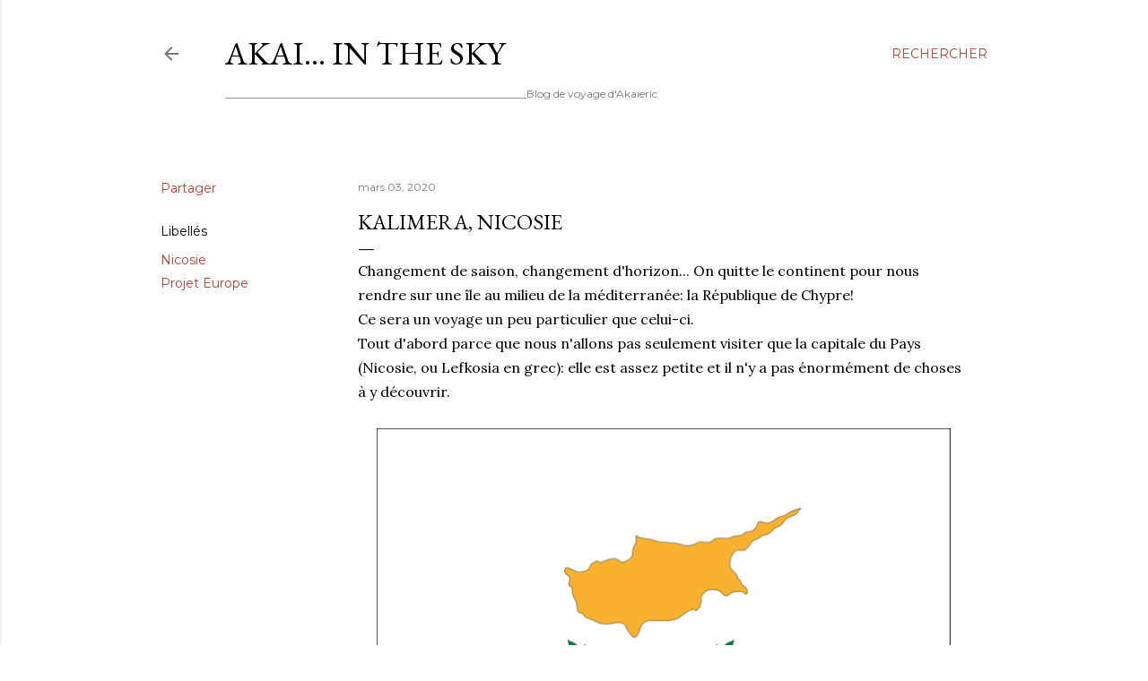

--- FILE ---
content_type: text/html; charset=UTF-8
request_url: https://akai-inthesky.blogspot.com/2020/03/kalimera-nicosie.html
body_size: 30206
content:
<!DOCTYPE html>
<html dir='ltr' lang='fr'>
<head>
<meta content='width=device-width, initial-scale=1' name='viewport'/>
<title>Kalimera, Nicosie</title>
<meta content='text/html; charset=UTF-8' http-equiv='Content-Type'/>
<!-- Chrome, Firefox OS and Opera -->
<meta content='transparent' name='theme-color'/>
<!-- Windows Phone -->
<meta content='transparent' name='msapplication-navbutton-color'/>
<meta content='blogger' name='generator'/>
<link href='https://akai-inthesky.blogspot.com/favicon.ico' rel='icon' type='image/x-icon'/>
<link href='https://akai-inthesky.blogspot.com/2020/03/kalimera-nicosie.html' rel='canonical'/>
<link rel="alternate" type="application/atom+xml" title="Akai... In the Sky - Atom" href="https://akai-inthesky.blogspot.com/feeds/posts/default" />
<link rel="alternate" type="application/rss+xml" title="Akai... In the Sky - RSS" href="https://akai-inthesky.blogspot.com/feeds/posts/default?alt=rss" />
<link rel="service.post" type="application/atom+xml" title="Akai... In the Sky - Atom" href="https://www.blogger.com/feeds/2025201145183795320/posts/default" />

<link rel="alternate" type="application/atom+xml" title="Akai... In the Sky - Atom" href="https://akai-inthesky.blogspot.com/feeds/2853808270245194931/comments/default" />
<!--Can't find substitution for tag [blog.ieCssRetrofitLinks]-->
<link href='https://blogger.googleusercontent.com/img/b/R29vZ2xl/AVvXsEjHhMphBf8HQKTZUUbfvsbV098HwuNi0WgzCsZ4Uvee_gNfxqLOuUZFhvc1sa1u8W3iXN2bxY8oj_rJGd1ElhXtGqDsnk5IOajr3gLpWCha6fHI7GxnAHvH7vcep-PXJqWrAaWMmOlkA62M/s640/flag-1040575_1280.png' rel='image_src'/>
<meta content='https://akai-inthesky.blogspot.com/2020/03/kalimera-nicosie.html' property='og:url'/>
<meta content='Kalimera, Nicosie' property='og:title'/>
<meta content='Changement de saison, changement d&#39;horizon... On quitte le continent pour nous rendre sur une île au milieu de la méditerranée: la Républiqu...' property='og:description'/>
<meta content='https://blogger.googleusercontent.com/img/b/R29vZ2xl/AVvXsEjHhMphBf8HQKTZUUbfvsbV098HwuNi0WgzCsZ4Uvee_gNfxqLOuUZFhvc1sa1u8W3iXN2bxY8oj_rJGd1ElhXtGqDsnk5IOajr3gLpWCha6fHI7GxnAHvH7vcep-PXJqWrAaWMmOlkA62M/w1200-h630-p-k-no-nu/flag-1040575_1280.png' property='og:image'/>
<style type='text/css'>@font-face{font-family:'Cardo';font-style:normal;font-weight:400;font-display:swap;src:url(//fonts.gstatic.com/s/cardo/v21/wlp_gwjKBV1pqhvP3IE7225PUCk.woff2)format('woff2');unicode-range:U+0304-0305,U+0308,U+0331,U+10330-1034A;}@font-face{font-family:'Cardo';font-style:normal;font-weight:400;font-display:swap;src:url(//fonts.gstatic.com/s/cardo/v21/wlp_gwjKBV1pqhv03IE7225PUCk.woff2)format('woff2');unicode-range:U+1F00-1FFF;}@font-face{font-family:'Cardo';font-style:normal;font-weight:400;font-display:swap;src:url(//fonts.gstatic.com/s/cardo/v21/wlp_gwjKBV1pqhv73IE7225PUCk.woff2)format('woff2');unicode-range:U+0370-0377,U+037A-037F,U+0384-038A,U+038C,U+038E-03A1,U+03A3-03FF;}@font-face{font-family:'Cardo';font-style:normal;font-weight:400;font-display:swap;src:url(//fonts.gstatic.com/s/cardo/v21/wlp_gwjKBV1pqhv63IE7225PUCk.woff2)format('woff2');unicode-range:U+0307-0308,U+0590-05FF,U+200C-2010,U+20AA,U+25CC,U+FB1D-FB4F;}@font-face{font-family:'Cardo';font-style:normal;font-weight:400;font-display:swap;src:url(//fonts.gstatic.com/s/cardo/v21/wlp_gwjKBV1pqhu63IE7225PUCk.woff2)format('woff2');unicode-range:U+10300-1032F;}@font-face{font-family:'Cardo';font-style:normal;font-weight:400;font-display:swap;src:url(//fonts.gstatic.com/s/cardo/v21/wlp_gwjKBV1pqhvM3IE7225PUCk.woff2)format('woff2');unicode-range:U+16A0-16F8;}@font-face{font-family:'Cardo';font-style:normal;font-weight:400;font-display:swap;src:url(//fonts.gstatic.com/s/cardo/v21/wlp_gwjKBV1pqhv23IE7225PUCk.woff2)format('woff2');unicode-range:U+0100-02BA,U+02BD-02C5,U+02C7-02CC,U+02CE-02D7,U+02DD-02FF,U+0304,U+0308,U+0329,U+1D00-1DBF,U+1E00-1E9F,U+1EF2-1EFF,U+2020,U+20A0-20AB,U+20AD-20C0,U+2113,U+2C60-2C7F,U+A720-A7FF;}@font-face{font-family:'Cardo';font-style:normal;font-weight:400;font-display:swap;src:url(//fonts.gstatic.com/s/cardo/v21/wlp_gwjKBV1pqhv43IE7225P.woff2)format('woff2');unicode-range:U+0000-00FF,U+0131,U+0152-0153,U+02BB-02BC,U+02C6,U+02DA,U+02DC,U+0304,U+0308,U+0329,U+2000-206F,U+20AC,U+2122,U+2191,U+2193,U+2212,U+2215,U+FEFF,U+FFFD;}@font-face{font-family:'EB Garamond';font-style:normal;font-weight:400;font-display:swap;src:url(//fonts.gstatic.com/s/ebgaramond/v32/SlGDmQSNjdsmc35JDF1K5E55YMjF_7DPuGi-6_RkCY9_WamXgHlIbvw.woff2)format('woff2');unicode-range:U+0460-052F,U+1C80-1C8A,U+20B4,U+2DE0-2DFF,U+A640-A69F,U+FE2E-FE2F;}@font-face{font-family:'EB Garamond';font-style:normal;font-weight:400;font-display:swap;src:url(//fonts.gstatic.com/s/ebgaramond/v32/SlGDmQSNjdsmc35JDF1K5E55YMjF_7DPuGi-6_RkAI9_WamXgHlIbvw.woff2)format('woff2');unicode-range:U+0301,U+0400-045F,U+0490-0491,U+04B0-04B1,U+2116;}@font-face{font-family:'EB Garamond';font-style:normal;font-weight:400;font-display:swap;src:url(//fonts.gstatic.com/s/ebgaramond/v32/SlGDmQSNjdsmc35JDF1K5E55YMjF_7DPuGi-6_RkCI9_WamXgHlIbvw.woff2)format('woff2');unicode-range:U+1F00-1FFF;}@font-face{font-family:'EB Garamond';font-style:normal;font-weight:400;font-display:swap;src:url(//fonts.gstatic.com/s/ebgaramond/v32/SlGDmQSNjdsmc35JDF1K5E55YMjF_7DPuGi-6_RkB49_WamXgHlIbvw.woff2)format('woff2');unicode-range:U+0370-0377,U+037A-037F,U+0384-038A,U+038C,U+038E-03A1,U+03A3-03FF;}@font-face{font-family:'EB Garamond';font-style:normal;font-weight:400;font-display:swap;src:url(//fonts.gstatic.com/s/ebgaramond/v32/SlGDmQSNjdsmc35JDF1K5E55YMjF_7DPuGi-6_RkC49_WamXgHlIbvw.woff2)format('woff2');unicode-range:U+0102-0103,U+0110-0111,U+0128-0129,U+0168-0169,U+01A0-01A1,U+01AF-01B0,U+0300-0301,U+0303-0304,U+0308-0309,U+0323,U+0329,U+1EA0-1EF9,U+20AB;}@font-face{font-family:'EB Garamond';font-style:normal;font-weight:400;font-display:swap;src:url(//fonts.gstatic.com/s/ebgaramond/v32/SlGDmQSNjdsmc35JDF1K5E55YMjF_7DPuGi-6_RkCo9_WamXgHlIbvw.woff2)format('woff2');unicode-range:U+0100-02BA,U+02BD-02C5,U+02C7-02CC,U+02CE-02D7,U+02DD-02FF,U+0304,U+0308,U+0329,U+1D00-1DBF,U+1E00-1E9F,U+1EF2-1EFF,U+2020,U+20A0-20AB,U+20AD-20C0,U+2113,U+2C60-2C7F,U+A720-A7FF;}@font-face{font-family:'EB Garamond';font-style:normal;font-weight:400;font-display:swap;src:url(//fonts.gstatic.com/s/ebgaramond/v32/SlGDmQSNjdsmc35JDF1K5E55YMjF_7DPuGi-6_RkBI9_WamXgHlI.woff2)format('woff2');unicode-range:U+0000-00FF,U+0131,U+0152-0153,U+02BB-02BC,U+02C6,U+02DA,U+02DC,U+0304,U+0308,U+0329,U+2000-206F,U+20AC,U+2122,U+2191,U+2193,U+2212,U+2215,U+FEFF,U+FFFD;}@font-face{font-family:'Lora';font-style:normal;font-weight:400;font-display:swap;src:url(//fonts.gstatic.com/s/lora/v37/0QI6MX1D_JOuGQbT0gvTJPa787weuxJMkq18ndeYxZ2JTg.woff2)format('woff2');unicode-range:U+0460-052F,U+1C80-1C8A,U+20B4,U+2DE0-2DFF,U+A640-A69F,U+FE2E-FE2F;}@font-face{font-family:'Lora';font-style:normal;font-weight:400;font-display:swap;src:url(//fonts.gstatic.com/s/lora/v37/0QI6MX1D_JOuGQbT0gvTJPa787weuxJFkq18ndeYxZ2JTg.woff2)format('woff2');unicode-range:U+0301,U+0400-045F,U+0490-0491,U+04B0-04B1,U+2116;}@font-face{font-family:'Lora';font-style:normal;font-weight:400;font-display:swap;src:url(//fonts.gstatic.com/s/lora/v37/0QI6MX1D_JOuGQbT0gvTJPa787weuxI9kq18ndeYxZ2JTg.woff2)format('woff2');unicode-range:U+0302-0303,U+0305,U+0307-0308,U+0310,U+0312,U+0315,U+031A,U+0326-0327,U+032C,U+032F-0330,U+0332-0333,U+0338,U+033A,U+0346,U+034D,U+0391-03A1,U+03A3-03A9,U+03B1-03C9,U+03D1,U+03D5-03D6,U+03F0-03F1,U+03F4-03F5,U+2016-2017,U+2034-2038,U+203C,U+2040,U+2043,U+2047,U+2050,U+2057,U+205F,U+2070-2071,U+2074-208E,U+2090-209C,U+20D0-20DC,U+20E1,U+20E5-20EF,U+2100-2112,U+2114-2115,U+2117-2121,U+2123-214F,U+2190,U+2192,U+2194-21AE,U+21B0-21E5,U+21F1-21F2,U+21F4-2211,U+2213-2214,U+2216-22FF,U+2308-230B,U+2310,U+2319,U+231C-2321,U+2336-237A,U+237C,U+2395,U+239B-23B7,U+23D0,U+23DC-23E1,U+2474-2475,U+25AF,U+25B3,U+25B7,U+25BD,U+25C1,U+25CA,U+25CC,U+25FB,U+266D-266F,U+27C0-27FF,U+2900-2AFF,U+2B0E-2B11,U+2B30-2B4C,U+2BFE,U+3030,U+FF5B,U+FF5D,U+1D400-1D7FF,U+1EE00-1EEFF;}@font-face{font-family:'Lora';font-style:normal;font-weight:400;font-display:swap;src:url(//fonts.gstatic.com/s/lora/v37/0QI6MX1D_JOuGQbT0gvTJPa787weuxIvkq18ndeYxZ2JTg.woff2)format('woff2');unicode-range:U+0001-000C,U+000E-001F,U+007F-009F,U+20DD-20E0,U+20E2-20E4,U+2150-218F,U+2190,U+2192,U+2194-2199,U+21AF,U+21E6-21F0,U+21F3,U+2218-2219,U+2299,U+22C4-22C6,U+2300-243F,U+2440-244A,U+2460-24FF,U+25A0-27BF,U+2800-28FF,U+2921-2922,U+2981,U+29BF,U+29EB,U+2B00-2BFF,U+4DC0-4DFF,U+FFF9-FFFB,U+10140-1018E,U+10190-1019C,U+101A0,U+101D0-101FD,U+102E0-102FB,U+10E60-10E7E,U+1D2C0-1D2D3,U+1D2E0-1D37F,U+1F000-1F0FF,U+1F100-1F1AD,U+1F1E6-1F1FF,U+1F30D-1F30F,U+1F315,U+1F31C,U+1F31E,U+1F320-1F32C,U+1F336,U+1F378,U+1F37D,U+1F382,U+1F393-1F39F,U+1F3A7-1F3A8,U+1F3AC-1F3AF,U+1F3C2,U+1F3C4-1F3C6,U+1F3CA-1F3CE,U+1F3D4-1F3E0,U+1F3ED,U+1F3F1-1F3F3,U+1F3F5-1F3F7,U+1F408,U+1F415,U+1F41F,U+1F426,U+1F43F,U+1F441-1F442,U+1F444,U+1F446-1F449,U+1F44C-1F44E,U+1F453,U+1F46A,U+1F47D,U+1F4A3,U+1F4B0,U+1F4B3,U+1F4B9,U+1F4BB,U+1F4BF,U+1F4C8-1F4CB,U+1F4D6,U+1F4DA,U+1F4DF,U+1F4E3-1F4E6,U+1F4EA-1F4ED,U+1F4F7,U+1F4F9-1F4FB,U+1F4FD-1F4FE,U+1F503,U+1F507-1F50B,U+1F50D,U+1F512-1F513,U+1F53E-1F54A,U+1F54F-1F5FA,U+1F610,U+1F650-1F67F,U+1F687,U+1F68D,U+1F691,U+1F694,U+1F698,U+1F6AD,U+1F6B2,U+1F6B9-1F6BA,U+1F6BC,U+1F6C6-1F6CF,U+1F6D3-1F6D7,U+1F6E0-1F6EA,U+1F6F0-1F6F3,U+1F6F7-1F6FC,U+1F700-1F7FF,U+1F800-1F80B,U+1F810-1F847,U+1F850-1F859,U+1F860-1F887,U+1F890-1F8AD,U+1F8B0-1F8BB,U+1F8C0-1F8C1,U+1F900-1F90B,U+1F93B,U+1F946,U+1F984,U+1F996,U+1F9E9,U+1FA00-1FA6F,U+1FA70-1FA7C,U+1FA80-1FA89,U+1FA8F-1FAC6,U+1FACE-1FADC,U+1FADF-1FAE9,U+1FAF0-1FAF8,U+1FB00-1FBFF;}@font-face{font-family:'Lora';font-style:normal;font-weight:400;font-display:swap;src:url(//fonts.gstatic.com/s/lora/v37/0QI6MX1D_JOuGQbT0gvTJPa787weuxJOkq18ndeYxZ2JTg.woff2)format('woff2');unicode-range:U+0102-0103,U+0110-0111,U+0128-0129,U+0168-0169,U+01A0-01A1,U+01AF-01B0,U+0300-0301,U+0303-0304,U+0308-0309,U+0323,U+0329,U+1EA0-1EF9,U+20AB;}@font-face{font-family:'Lora';font-style:normal;font-weight:400;font-display:swap;src:url(//fonts.gstatic.com/s/lora/v37/0QI6MX1D_JOuGQbT0gvTJPa787weuxJPkq18ndeYxZ2JTg.woff2)format('woff2');unicode-range:U+0100-02BA,U+02BD-02C5,U+02C7-02CC,U+02CE-02D7,U+02DD-02FF,U+0304,U+0308,U+0329,U+1D00-1DBF,U+1E00-1E9F,U+1EF2-1EFF,U+2020,U+20A0-20AB,U+20AD-20C0,U+2113,U+2C60-2C7F,U+A720-A7FF;}@font-face{font-family:'Lora';font-style:normal;font-weight:400;font-display:swap;src:url(//fonts.gstatic.com/s/lora/v37/0QI6MX1D_JOuGQbT0gvTJPa787weuxJBkq18ndeYxZ0.woff2)format('woff2');unicode-range:U+0000-00FF,U+0131,U+0152-0153,U+02BB-02BC,U+02C6,U+02DA,U+02DC,U+0304,U+0308,U+0329,U+2000-206F,U+20AC,U+2122,U+2191,U+2193,U+2212,U+2215,U+FEFF,U+FFFD;}@font-face{font-family:'Montserrat';font-style:normal;font-weight:400;font-display:swap;src:url(//fonts.gstatic.com/s/montserrat/v31/JTUSjIg1_i6t8kCHKm459WRhyyTh89ZNpQ.woff2)format('woff2');unicode-range:U+0460-052F,U+1C80-1C8A,U+20B4,U+2DE0-2DFF,U+A640-A69F,U+FE2E-FE2F;}@font-face{font-family:'Montserrat';font-style:normal;font-weight:400;font-display:swap;src:url(//fonts.gstatic.com/s/montserrat/v31/JTUSjIg1_i6t8kCHKm459W1hyyTh89ZNpQ.woff2)format('woff2');unicode-range:U+0301,U+0400-045F,U+0490-0491,U+04B0-04B1,U+2116;}@font-face{font-family:'Montserrat';font-style:normal;font-weight:400;font-display:swap;src:url(//fonts.gstatic.com/s/montserrat/v31/JTUSjIg1_i6t8kCHKm459WZhyyTh89ZNpQ.woff2)format('woff2');unicode-range:U+0102-0103,U+0110-0111,U+0128-0129,U+0168-0169,U+01A0-01A1,U+01AF-01B0,U+0300-0301,U+0303-0304,U+0308-0309,U+0323,U+0329,U+1EA0-1EF9,U+20AB;}@font-face{font-family:'Montserrat';font-style:normal;font-weight:400;font-display:swap;src:url(//fonts.gstatic.com/s/montserrat/v31/JTUSjIg1_i6t8kCHKm459WdhyyTh89ZNpQ.woff2)format('woff2');unicode-range:U+0100-02BA,U+02BD-02C5,U+02C7-02CC,U+02CE-02D7,U+02DD-02FF,U+0304,U+0308,U+0329,U+1D00-1DBF,U+1E00-1E9F,U+1EF2-1EFF,U+2020,U+20A0-20AB,U+20AD-20C0,U+2113,U+2C60-2C7F,U+A720-A7FF;}@font-face{font-family:'Montserrat';font-style:normal;font-weight:400;font-display:swap;src:url(//fonts.gstatic.com/s/montserrat/v31/JTUSjIg1_i6t8kCHKm459WlhyyTh89Y.woff2)format('woff2');unicode-range:U+0000-00FF,U+0131,U+0152-0153,U+02BB-02BC,U+02C6,U+02DA,U+02DC,U+0304,U+0308,U+0329,U+2000-206F,U+20AC,U+2122,U+2191,U+2193,U+2212,U+2215,U+FEFF,U+FFFD;}@font-face{font-family:'Montserrat';font-style:normal;font-weight:700;font-display:swap;src:url(//fonts.gstatic.com/s/montserrat/v31/JTUSjIg1_i6t8kCHKm459WRhyyTh89ZNpQ.woff2)format('woff2');unicode-range:U+0460-052F,U+1C80-1C8A,U+20B4,U+2DE0-2DFF,U+A640-A69F,U+FE2E-FE2F;}@font-face{font-family:'Montserrat';font-style:normal;font-weight:700;font-display:swap;src:url(//fonts.gstatic.com/s/montserrat/v31/JTUSjIg1_i6t8kCHKm459W1hyyTh89ZNpQ.woff2)format('woff2');unicode-range:U+0301,U+0400-045F,U+0490-0491,U+04B0-04B1,U+2116;}@font-face{font-family:'Montserrat';font-style:normal;font-weight:700;font-display:swap;src:url(//fonts.gstatic.com/s/montserrat/v31/JTUSjIg1_i6t8kCHKm459WZhyyTh89ZNpQ.woff2)format('woff2');unicode-range:U+0102-0103,U+0110-0111,U+0128-0129,U+0168-0169,U+01A0-01A1,U+01AF-01B0,U+0300-0301,U+0303-0304,U+0308-0309,U+0323,U+0329,U+1EA0-1EF9,U+20AB;}@font-face{font-family:'Montserrat';font-style:normal;font-weight:700;font-display:swap;src:url(//fonts.gstatic.com/s/montserrat/v31/JTUSjIg1_i6t8kCHKm459WdhyyTh89ZNpQ.woff2)format('woff2');unicode-range:U+0100-02BA,U+02BD-02C5,U+02C7-02CC,U+02CE-02D7,U+02DD-02FF,U+0304,U+0308,U+0329,U+1D00-1DBF,U+1E00-1E9F,U+1EF2-1EFF,U+2020,U+20A0-20AB,U+20AD-20C0,U+2113,U+2C60-2C7F,U+A720-A7FF;}@font-face{font-family:'Montserrat';font-style:normal;font-weight:700;font-display:swap;src:url(//fonts.gstatic.com/s/montserrat/v31/JTUSjIg1_i6t8kCHKm459WlhyyTh89Y.woff2)format('woff2');unicode-range:U+0000-00FF,U+0131,U+0152-0153,U+02BB-02BC,U+02C6,U+02DA,U+02DC,U+0304,U+0308,U+0329,U+2000-206F,U+20AC,U+2122,U+2191,U+2193,U+2212,U+2215,U+FEFF,U+FFFD;}</style>
<style id='page-skin-1' type='text/css'><!--
/*! normalize.css v3.0.1 | MIT License | git.io/normalize */html{font-family:sans-serif;-ms-text-size-adjust:100%;-webkit-text-size-adjust:100%}body{margin:0}article,aside,details,figcaption,figure,footer,header,hgroup,main,nav,section,summary{display:block}audio,canvas,progress,video{display:inline-block;vertical-align:baseline}audio:not([controls]){display:none;height:0}[hidden],template{display:none}a{background:transparent}a:active,a:hover{outline:0}abbr[title]{border-bottom:1px dotted}b,strong{font-weight:bold}dfn{font-style:italic}h1{font-size:2em;margin:.67em 0}mark{background:#ff0;color:#000}small{font-size:80%}sub,sup{font-size:75%;line-height:0;position:relative;vertical-align:baseline}sup{top:-0.5em}sub{bottom:-0.25em}img{border:0}svg:not(:root){overflow:hidden}figure{margin:1em 40px}hr{-moz-box-sizing:content-box;box-sizing:content-box;height:0}pre{overflow:auto}code,kbd,pre,samp{font-family:monospace,monospace;font-size:1em}button,input,optgroup,select,textarea{color:inherit;font:inherit;margin:0}button{overflow:visible}button,select{text-transform:none}button,html input[type="button"],input[type="reset"],input[type="submit"]{-webkit-appearance:button;cursor:pointer}button[disabled],html input[disabled]{cursor:default}button::-moz-focus-inner,input::-moz-focus-inner{border:0;padding:0}input{line-height:normal}input[type="checkbox"],input[type="radio"]{box-sizing:border-box;padding:0}input[type="number"]::-webkit-inner-spin-button,input[type="number"]::-webkit-outer-spin-button{height:auto}input[type="search"]{-webkit-appearance:textfield;-moz-box-sizing:content-box;-webkit-box-sizing:content-box;box-sizing:content-box}input[type="search"]::-webkit-search-cancel-button,input[type="search"]::-webkit-search-decoration{-webkit-appearance:none}fieldset{border:1px solid #c0c0c0;margin:0 2px;padding:.35em .625em .75em}legend{border:0;padding:0}textarea{overflow:auto}optgroup{font-weight:bold}table{border-collapse:collapse;border-spacing:0}td,th{padding:0}
/*!************************************************
* Blogger Template Style
* Name: Soho
**************************************************/
body{
overflow-wrap:break-word;
word-break:break-word;
word-wrap:break-word
}
.hidden{
display:none
}
.invisible{
visibility:hidden
}
.container::after,.float-container::after{
clear:both;
content:"";
display:table
}
.clearboth{
clear:both
}
#comments .comment .comment-actions,.subscribe-popup .FollowByEmail .follow-by-email-submit{
background:0 0;
border:0;
box-shadow:none;
color:#b54235;
cursor:pointer;
font-size:14px;
font-weight:700;
outline:0;
text-decoration:none;
text-transform:uppercase;
width:auto
}
.dim-overlay{
background-color:rgba(0,0,0,.54);
height:100vh;
left:0;
position:fixed;
top:0;
width:100%
}
#sharing-dim-overlay{
background-color:transparent
}
input::-ms-clear{
display:none
}
.blogger-logo,.svg-icon-24.blogger-logo{
fill:#ff9800;
opacity:1
}
.loading-spinner-large{
-webkit-animation:mspin-rotate 1.568s infinite linear;
animation:mspin-rotate 1.568s infinite linear;
height:48px;
overflow:hidden;
position:absolute;
width:48px;
z-index:200
}
.loading-spinner-large>div{
-webkit-animation:mspin-revrot 5332ms infinite steps(4);
animation:mspin-revrot 5332ms infinite steps(4)
}
.loading-spinner-large>div>div{
-webkit-animation:mspin-singlecolor-large-film 1333ms infinite steps(81);
animation:mspin-singlecolor-large-film 1333ms infinite steps(81);
background-size:100%;
height:48px;
width:3888px
}
.mspin-black-large>div>div,.mspin-grey_54-large>div>div{
background-image:url(https://www.blogblog.com/indie/mspin_black_large.svg)
}
.mspin-white-large>div>div{
background-image:url(https://www.blogblog.com/indie/mspin_white_large.svg)
}
.mspin-grey_54-large{
opacity:.54
}
@-webkit-keyframes mspin-singlecolor-large-film{
from{
-webkit-transform:translateX(0);
transform:translateX(0)
}
to{
-webkit-transform:translateX(-3888px);
transform:translateX(-3888px)
}
}
@keyframes mspin-singlecolor-large-film{
from{
-webkit-transform:translateX(0);
transform:translateX(0)
}
to{
-webkit-transform:translateX(-3888px);
transform:translateX(-3888px)
}
}
@-webkit-keyframes mspin-rotate{
from{
-webkit-transform:rotate(0);
transform:rotate(0)
}
to{
-webkit-transform:rotate(360deg);
transform:rotate(360deg)
}
}
@keyframes mspin-rotate{
from{
-webkit-transform:rotate(0);
transform:rotate(0)
}
to{
-webkit-transform:rotate(360deg);
transform:rotate(360deg)
}
}
@-webkit-keyframes mspin-revrot{
from{
-webkit-transform:rotate(0);
transform:rotate(0)
}
to{
-webkit-transform:rotate(-360deg);
transform:rotate(-360deg)
}
}
@keyframes mspin-revrot{
from{
-webkit-transform:rotate(0);
transform:rotate(0)
}
to{
-webkit-transform:rotate(-360deg);
transform:rotate(-360deg)
}
}
.skip-navigation{
background-color:#fff;
box-sizing:border-box;
color:#000;
display:block;
height:0;
left:0;
line-height:50px;
overflow:hidden;
padding-top:0;
position:fixed;
text-align:center;
top:0;
-webkit-transition:box-shadow .3s,height .3s,padding-top .3s;
transition:box-shadow .3s,height .3s,padding-top .3s;
width:100%;
z-index:900
}
.skip-navigation:focus{
box-shadow:0 4px 5px 0 rgba(0,0,0,.14),0 1px 10px 0 rgba(0,0,0,.12),0 2px 4px -1px rgba(0,0,0,.2);
height:50px
}
#main{
outline:0
}
.main-heading{
position:absolute;
clip:rect(1px,1px,1px,1px);
padding:0;
border:0;
height:1px;
width:1px;
overflow:hidden
}
.Attribution{
margin-top:1em;
text-align:center
}
.Attribution .blogger img,.Attribution .blogger svg{
vertical-align:bottom
}
.Attribution .blogger img{
margin-right:.5em
}
.Attribution div{
line-height:24px;
margin-top:.5em
}
.Attribution .copyright,.Attribution .image-attribution{
font-size:.7em;
margin-top:1.5em
}
.BLOG_mobile_video_class{
display:none
}
.bg-photo{
background-attachment:scroll!important
}
body .CSS_LIGHTBOX{
z-index:900
}
.extendable .show-less,.extendable .show-more{
border-color:#b54235;
color:#b54235;
margin-top:8px
}
.extendable .show-less.hidden,.extendable .show-more.hidden{
display:none
}
.inline-ad{
display:none;
max-width:100%;
overflow:hidden
}
.adsbygoogle{
display:block
}
#cookieChoiceInfo{
bottom:0;
top:auto
}
iframe.b-hbp-video{
border:0
}
.post-body img{
max-width:100%
}
.post-body iframe{
max-width:100%
}
.post-body a[imageanchor="1"]{
display:inline-block
}
.byline{
margin-right:1em
}
.byline:last-child{
margin-right:0
}
.link-copied-dialog{
max-width:520px;
outline:0
}
.link-copied-dialog .modal-dialog-buttons{
margin-top:8px
}
.link-copied-dialog .goog-buttonset-default{
background:0 0;
border:0
}
.link-copied-dialog .goog-buttonset-default:focus{
outline:0
}
.paging-control-container{
margin-bottom:16px
}
.paging-control-container .paging-control{
display:inline-block
}
.paging-control-container .comment-range-text::after,.paging-control-container .paging-control{
color:#b54235
}
.paging-control-container .comment-range-text,.paging-control-container .paging-control{
margin-right:8px
}
.paging-control-container .comment-range-text::after,.paging-control-container .paging-control::after{
content:"\b7";
cursor:default;
padding-left:8px;
pointer-events:none
}
.paging-control-container .comment-range-text:last-child::after,.paging-control-container .paging-control:last-child::after{
content:none
}
.byline.reactions iframe{
height:20px
}
.b-notification{
color:#000;
background-color:#fff;
border-bottom:solid 1px #000;
box-sizing:border-box;
padding:16px 32px;
text-align:center
}
.b-notification.visible{
-webkit-transition:margin-top .3s cubic-bezier(.4,0,.2,1);
transition:margin-top .3s cubic-bezier(.4,0,.2,1)
}
.b-notification.invisible{
position:absolute
}
.b-notification-close{
position:absolute;
right:8px;
top:8px
}
.no-posts-message{
line-height:40px;
text-align:center
}
@media screen and (max-width:1162px){
body.item-view .post-body a[imageanchor="1"][style*="float: left;"],body.item-view .post-body a[imageanchor="1"][style*="float: right;"]{
float:none!important;
clear:none!important
}
body.item-view .post-body a[imageanchor="1"] img{
display:block;
height:auto;
margin:0 auto
}
body.item-view .post-body>.separator:first-child>a[imageanchor="1"]:first-child{
margin-top:20px
}
.post-body a[imageanchor]{
display:block
}
body.item-view .post-body a[imageanchor="1"]{
margin-left:0!important;
margin-right:0!important
}
body.item-view .post-body a[imageanchor="1"]+a[imageanchor="1"]{
margin-top:16px
}
}
.item-control{
display:none
}
#comments{
border-top:1px dashed rgba(0,0,0,.54);
margin-top:20px;
padding:20px
}
#comments .comment-thread ol{
margin:0;
padding-left:0;
padding-left:0
}
#comments .comment .comment-replybox-single,#comments .comment-thread .comment-replies{
margin-left:60px
}
#comments .comment-thread .thread-count{
display:none
}
#comments .comment{
list-style-type:none;
padding:0 0 30px;
position:relative
}
#comments .comment .comment{
padding-bottom:8px
}
.comment .avatar-image-container{
position:absolute
}
.comment .avatar-image-container img{
border-radius:50%
}
.avatar-image-container svg,.comment .avatar-image-container .avatar-icon{
border-radius:50%;
border:solid 1px #000000;
box-sizing:border-box;
fill:#000000;
height:35px;
margin:0;
padding:7px;
width:35px
}
.comment .comment-block{
margin-top:10px;
margin-left:60px;
padding-bottom:0
}
#comments .comment-author-header-wrapper{
margin-left:40px
}
#comments .comment .thread-expanded .comment-block{
padding-bottom:20px
}
#comments .comment .comment-header .user,#comments .comment .comment-header .user a{
color:#000000;
font-style:normal;
font-weight:700
}
#comments .comment .comment-actions{
bottom:0;
margin-bottom:15px;
position:absolute
}
#comments .comment .comment-actions>*{
margin-right:8px
}
#comments .comment .comment-header .datetime{
bottom:0;
color:rgba(0,0,0,0.537);
display:inline-block;
font-size:13px;
font-style:italic;
margin-left:8px
}
#comments .comment .comment-footer .comment-timestamp a,#comments .comment .comment-header .datetime a{
color:rgba(0,0,0,0.537)
}
#comments .comment .comment-content,.comment .comment-body{
margin-top:12px;
word-break:break-word
}
.comment-body{
margin-bottom:12px
}
#comments.embed[data-num-comments="0"]{
border:0;
margin-top:0;
padding-top:0
}
#comments.embed[data-num-comments="0"] #comment-post-message,#comments.embed[data-num-comments="0"] div.comment-form>p,#comments.embed[data-num-comments="0"] p.comment-footer{
display:none
}
#comment-editor-src{
display:none
}
.comments .comments-content .loadmore.loaded{
max-height:0;
opacity:0;
overflow:hidden
}
.extendable .remaining-items{
height:0;
overflow:hidden;
-webkit-transition:height .3s cubic-bezier(.4,0,.2,1);
transition:height .3s cubic-bezier(.4,0,.2,1)
}
.extendable .remaining-items.expanded{
height:auto
}
.svg-icon-24,.svg-icon-24-button{
cursor:pointer;
height:24px;
width:24px;
min-width:24px
}
.touch-icon{
margin:-12px;
padding:12px
}
.touch-icon:active,.touch-icon:focus{
background-color:rgba(153,153,153,.4);
border-radius:50%
}
svg:not(:root).touch-icon{
overflow:visible
}
html[dir=rtl] .rtl-reversible-icon{
-webkit-transform:scaleX(-1);
-ms-transform:scaleX(-1);
transform:scaleX(-1)
}
.svg-icon-24-button,.touch-icon-button{
background:0 0;
border:0;
margin:0;
outline:0;
padding:0
}
.touch-icon-button .touch-icon:active,.touch-icon-button .touch-icon:focus{
background-color:transparent
}
.touch-icon-button:active .touch-icon,.touch-icon-button:focus .touch-icon{
background-color:rgba(153,153,153,.4);
border-radius:50%
}
.Profile .default-avatar-wrapper .avatar-icon{
border-radius:50%;
border:solid 1px #000000;
box-sizing:border-box;
fill:#000000;
margin:0
}
.Profile .individual .default-avatar-wrapper .avatar-icon{
padding:25px
}
.Profile .individual .avatar-icon,.Profile .individual .profile-img{
height:120px;
width:120px
}
.Profile .team .default-avatar-wrapper .avatar-icon{
padding:8px
}
.Profile .team .avatar-icon,.Profile .team .default-avatar-wrapper,.Profile .team .profile-img{
height:40px;
width:40px
}
.snippet-container{
margin:0;
position:relative;
overflow:hidden
}
.snippet-fade{
bottom:0;
box-sizing:border-box;
position:absolute;
width:96px
}
.snippet-fade{
right:0
}
.snippet-fade:after{
content:"\2026"
}
.snippet-fade:after{
float:right
}
.centered-top-container.sticky{
left:0;
position:fixed;
right:0;
top:0;
width:auto;
z-index:50;
-webkit-transition-property:opacity,-webkit-transform;
transition-property:opacity,-webkit-transform;
transition-property:transform,opacity;
transition-property:transform,opacity,-webkit-transform;
-webkit-transition-duration:.2s;
transition-duration:.2s;
-webkit-transition-timing-function:cubic-bezier(.4,0,.2,1);
transition-timing-function:cubic-bezier(.4,0,.2,1)
}
.centered-top-placeholder{
display:none
}
.collapsed-header .centered-top-placeholder{
display:block
}
.centered-top-container .Header .replaced h1,.centered-top-placeholder .Header .replaced h1{
display:none
}
.centered-top-container.sticky .Header .replaced h1{
display:block
}
.centered-top-container.sticky .Header .header-widget{
background:0 0
}
.centered-top-container.sticky .Header .header-image-wrapper{
display:none
}
.centered-top-container img,.centered-top-placeholder img{
max-width:100%
}
.collapsible{
-webkit-transition:height .3s cubic-bezier(.4,0,.2,1);
transition:height .3s cubic-bezier(.4,0,.2,1)
}
.collapsible,.collapsible>summary{
display:block;
overflow:hidden
}
.collapsible>:not(summary){
display:none
}
.collapsible[open]>:not(summary){
display:block
}
.collapsible:focus,.collapsible>summary:focus{
outline:0
}
.collapsible>summary{
cursor:pointer;
display:block;
padding:0
}
.collapsible:focus>summary,.collapsible>summary:focus{
background-color:transparent
}
.collapsible>summary::-webkit-details-marker{
display:none
}
.collapsible-title{
-webkit-box-align:center;
-webkit-align-items:center;
-ms-flex-align:center;
align-items:center;
display:-webkit-box;
display:-webkit-flex;
display:-ms-flexbox;
display:flex
}
.collapsible-title .title{
-webkit-box-flex:1;
-webkit-flex:1 1 auto;
-ms-flex:1 1 auto;
flex:1 1 auto;
-webkit-box-ordinal-group:1;
-webkit-order:0;
-ms-flex-order:0;
order:0;
overflow:hidden;
text-overflow:ellipsis;
white-space:nowrap
}
.collapsible-title .chevron-down,.collapsible[open] .collapsible-title .chevron-up{
display:block
}
.collapsible-title .chevron-up,.collapsible[open] .collapsible-title .chevron-down{
display:none
}
.flat-button{
cursor:pointer;
display:inline-block;
font-weight:700;
text-transform:uppercase;
border-radius:2px;
padding:8px;
margin:-8px
}
.flat-icon-button{
background:0 0;
border:0;
margin:0;
outline:0;
padding:0;
margin:-12px;
padding:12px;
cursor:pointer;
box-sizing:content-box;
display:inline-block;
line-height:0
}
.flat-icon-button,.flat-icon-button .splash-wrapper{
border-radius:50%
}
.flat-icon-button .splash.animate{
-webkit-animation-duration:.3s;
animation-duration:.3s
}
.overflowable-container{
max-height:28px;
overflow:hidden;
position:relative
}
.overflow-button{
cursor:pointer
}
#overflowable-dim-overlay{
background:0 0
}
.overflow-popup{
box-shadow:0 2px 2px 0 rgba(0,0,0,.14),0 3px 1px -2px rgba(0,0,0,.2),0 1px 5px 0 rgba(0,0,0,.12);
background-color:#ffffff;
left:0;
max-width:calc(100% - 32px);
position:absolute;
top:0;
visibility:hidden;
z-index:101
}
.overflow-popup ul{
list-style:none
}
.overflow-popup .tabs li,.overflow-popup li{
display:block;
height:auto
}
.overflow-popup .tabs li{
padding-left:0;
padding-right:0
}
.overflow-button.hidden,.overflow-popup .tabs li.hidden,.overflow-popup li.hidden{
display:none
}
.search{
display:-webkit-box;
display:-webkit-flex;
display:-ms-flexbox;
display:flex;
line-height:24px;
width:24px
}
.search.focused{
width:100%
}
.search.focused .section{
width:100%
}
.search form{
z-index:101
}
.search h3{
display:none
}
.search form{
display:-webkit-box;
display:-webkit-flex;
display:-ms-flexbox;
display:flex;
-webkit-box-flex:1;
-webkit-flex:1 0 0;
-ms-flex:1 0 0px;
flex:1 0 0;
border-bottom:solid 1px transparent;
padding-bottom:8px
}
.search form>*{
display:none
}
.search.focused form>*{
display:block
}
.search .search-input label{
display:none
}
.centered-top-placeholder.cloned .search form{
z-index:30
}
.search.focused form{
border-color:rgba(0,0,0,0.537);
position:relative;
width:auto
}
.collapsed-header .centered-top-container .search.focused form{
border-bottom-color:transparent
}
.search-expand{
-webkit-box-flex:0;
-webkit-flex:0 0 auto;
-ms-flex:0 0 auto;
flex:0 0 auto
}
.search-expand-text{
display:none
}
.search-close{
display:inline;
vertical-align:middle
}
.search-input{
-webkit-box-flex:1;
-webkit-flex:1 0 1px;
-ms-flex:1 0 1px;
flex:1 0 1px
}
.search-input input{
background:0 0;
border:0;
box-sizing:border-box;
color:rgba(0,0,0,0.537);
display:inline-block;
outline:0;
width:calc(100% - 48px)
}
.search-input input.no-cursor{
color:transparent;
text-shadow:0 0 0 rgba(0,0,0,0.537)
}
.collapsed-header .centered-top-container .search-action,.collapsed-header .centered-top-container .search-input input{
color:rgba(0,0,0,0.537)
}
.collapsed-header .centered-top-container .search-input input.no-cursor{
color:transparent;
text-shadow:0 0 0 rgba(0,0,0,0.537)
}
.collapsed-header .centered-top-container .search-input input.no-cursor:focus,.search-input input.no-cursor:focus{
outline:0
}
.search-focused>*{
visibility:hidden
}
.search-focused .search,.search-focused .search-icon{
visibility:visible
}
.search.focused .search-action{
display:block
}
.search.focused .search-action:disabled{
opacity:.3
}
.widget.Sharing .sharing-button{
display:none
}
.widget.Sharing .sharing-buttons li{
padding:0
}
.widget.Sharing .sharing-buttons li span{
display:none
}
.post-share-buttons{
position:relative
}
.centered-bottom .share-buttons .svg-icon-24,.share-buttons .svg-icon-24{
fill:#000000
}
.sharing-open.touch-icon-button:active .touch-icon,.sharing-open.touch-icon-button:focus .touch-icon{
background-color:transparent
}
.share-buttons{
background-color:transparent;
border-radius:2px;
box-shadow:0 2px 2px 0 rgba(0,0,0,.14),0 3px 1px -2px rgba(0,0,0,.2),0 1px 5px 0 rgba(0,0,0,.12);
color:#000000;
list-style:none;
margin:0;
padding:8px 0;
position:absolute;
top:-11px;
min-width:200px;
z-index:101
}
.share-buttons.hidden{
display:none
}
.sharing-button{
background:0 0;
border:0;
margin:0;
outline:0;
padding:0;
cursor:pointer
}
.share-buttons li{
margin:0;
height:48px
}
.share-buttons li:last-child{
margin-bottom:0
}
.share-buttons li .sharing-platform-button{
box-sizing:border-box;
cursor:pointer;
display:block;
height:100%;
margin-bottom:0;
padding:0 16px;
position:relative;
width:100%
}
.share-buttons li .sharing-platform-button:focus,.share-buttons li .sharing-platform-button:hover{
background-color:rgba(128,128,128,.1);
outline:0
}
.share-buttons li svg[class*=" sharing-"],.share-buttons li svg[class^=sharing-]{
position:absolute;
top:10px
}
.share-buttons li span.sharing-platform-button{
position:relative;
top:0
}
.share-buttons li .platform-sharing-text{
display:block;
font-size:16px;
line-height:48px;
white-space:nowrap
}
.share-buttons li .platform-sharing-text{
margin-left:56px
}
.sidebar-container{
background-color:#f7f7f7;
max-width:284px;
overflow-y:auto;
-webkit-transition-property:-webkit-transform;
transition-property:-webkit-transform;
transition-property:transform;
transition-property:transform,-webkit-transform;
-webkit-transition-duration:.3s;
transition-duration:.3s;
-webkit-transition-timing-function:cubic-bezier(0,0,.2,1);
transition-timing-function:cubic-bezier(0,0,.2,1);
width:284px;
z-index:101;
-webkit-overflow-scrolling:touch
}
.sidebar-container .navigation{
line-height:0;
padding:16px
}
.sidebar-container .sidebar-back{
cursor:pointer
}
.sidebar-container .widget{
background:0 0;
margin:0 16px;
padding:16px 0
}
.sidebar-container .widget .title{
color:rgba(0,0,0,0.537);
margin:0
}
.sidebar-container .widget ul{
list-style:none;
margin:0;
padding:0
}
.sidebar-container .widget ul ul{
margin-left:1em
}
.sidebar-container .widget li{
font-size:16px;
line-height:normal
}
.sidebar-container .widget+.widget{
border-top:1px dashed rgba(0,0,0,0.537)
}
.BlogArchive li{
margin:16px 0
}
.BlogArchive li:last-child{
margin-bottom:0
}
.Label li a{
display:inline-block
}
.BlogArchive .post-count,.Label .label-count{
float:right;
margin-left:.25em
}
.BlogArchive .post-count::before,.Label .label-count::before{
content:"("
}
.BlogArchive .post-count::after,.Label .label-count::after{
content:")"
}
.widget.Translate .skiptranslate>div{
display:block!important
}
.widget.Profile .profile-link{
display:-webkit-box;
display:-webkit-flex;
display:-ms-flexbox;
display:flex
}
.widget.Profile .team-member .default-avatar-wrapper,.widget.Profile .team-member .profile-img{
-webkit-box-flex:0;
-webkit-flex:0 0 auto;
-ms-flex:0 0 auto;
flex:0 0 auto;
margin-right:1em
}
.widget.Profile .individual .profile-link{
-webkit-box-orient:vertical;
-webkit-box-direction:normal;
-webkit-flex-direction:column;
-ms-flex-direction:column;
flex-direction:column
}
.widget.Profile .team .profile-link .profile-name{
-webkit-align-self:center;
-ms-flex-item-align:center;
align-self:center;
display:block;
-webkit-box-flex:1;
-webkit-flex:1 1 auto;
-ms-flex:1 1 auto;
flex:1 1 auto
}
.dim-overlay{
background-color:rgba(0,0,0,.54);
z-index:100
}
body.sidebar-visible{
overflow-y:hidden
}
@media screen and (max-width:1439px){
.sidebar-container{
bottom:0;
position:fixed;
top:0;
left:0;
right:auto
}
.sidebar-container.sidebar-invisible{
-webkit-transition-timing-function:cubic-bezier(.4,0,.6,1);
transition-timing-function:cubic-bezier(.4,0,.6,1)
}
html[dir=ltr] .sidebar-container.sidebar-invisible{
-webkit-transform:translateX(-284px);
-ms-transform:translateX(-284px);
transform:translateX(-284px)
}
html[dir=rtl] .sidebar-container.sidebar-invisible{
-webkit-transform:translateX(284px);
-ms-transform:translateX(284px);
transform:translateX(284px)
}
}
@media screen and (min-width:1440px){
.sidebar-container{
position:absolute;
top:0;
left:0;
right:auto
}
.sidebar-container .navigation{
display:none
}
}
.dialog{
box-shadow:0 2px 2px 0 rgba(0,0,0,.14),0 3px 1px -2px rgba(0,0,0,.2),0 1px 5px 0 rgba(0,0,0,.12);
background:transparent;
box-sizing:border-box;
color:#000000;
padding:30px;
position:fixed;
text-align:center;
width:calc(100% - 24px);
z-index:101
}
.dialog input[type=email],.dialog input[type=text]{
background-color:transparent;
border:0;
border-bottom:solid 1px rgba(0,0,0,.12);
color:#000000;
display:block;
font-family:EB Garamond, serif;
font-size:16px;
line-height:24px;
margin:auto;
padding-bottom:7px;
outline:0;
text-align:center;
width:100%
}
.dialog input[type=email]::-webkit-input-placeholder,.dialog input[type=text]::-webkit-input-placeholder{
color:#000000
}
.dialog input[type=email]::-moz-placeholder,.dialog input[type=text]::-moz-placeholder{
color:#000000
}
.dialog input[type=email]:-ms-input-placeholder,.dialog input[type=text]:-ms-input-placeholder{
color:#000000
}
.dialog input[type=email]::-ms-input-placeholder,.dialog input[type=text]::-ms-input-placeholder{
color:#000000
}
.dialog input[type=email]::placeholder,.dialog input[type=text]::placeholder{
color:#000000
}
.dialog input[type=email]:focus,.dialog input[type=text]:focus{
border-bottom:solid 2px #b54235;
padding-bottom:6px
}
.dialog input.no-cursor{
color:transparent;
text-shadow:0 0 0 #000000
}
.dialog input.no-cursor:focus{
outline:0
}
.dialog input.no-cursor:focus{
outline:0
}
.dialog input[type=submit]{
font-family:EB Garamond, serif
}
.dialog .goog-buttonset-default{
color:#b54235
}
.subscribe-popup{
max-width:364px
}
.subscribe-popup h3{
color:#B51200;
font-size:1.8em;
margin-top:0
}
.subscribe-popup .FollowByEmail h3{
display:none
}
.subscribe-popup .FollowByEmail .follow-by-email-submit{
color:#b54235;
display:inline-block;
margin:0 auto;
margin-top:24px;
width:auto;
white-space:normal
}
.subscribe-popup .FollowByEmail .follow-by-email-submit:disabled{
cursor:default;
opacity:.3
}
@media (max-width:800px){
.blog-name div.widget.Subscribe{
margin-bottom:16px
}
body.item-view .blog-name div.widget.Subscribe{
margin:8px auto 16px auto;
width:100%
}
}
body#layout .bg-photo,body#layout .bg-photo-overlay{
display:none
}
body#layout .page_body{
padding:0;
position:relative;
top:0
}
body#layout .page{
display:inline-block;
left:inherit;
position:relative;
vertical-align:top;
width:540px
}
body#layout .centered{
max-width:954px
}
body#layout .navigation{
display:none
}
body#layout .sidebar-container{
display:inline-block;
width:40%
}
body#layout .hamburger-menu,body#layout .search{
display:none
}
body{
background-color:transparent;
color:#000000;
font:normal 400 20px EB Garamond, serif;
height:100%;
margin:0;
min-height:100vh
}
h1,h2,h3,h4,h5,h6{
font-weight:400
}
a{
color:#b54235;
text-decoration:none
}
.dim-overlay{
z-index:100
}
body.sidebar-visible .page_body{
overflow-y:scroll
}
.widget .title{
color:rgba(0,0,0,0.537);
font:normal 400 12px Montserrat, sans-serif
}
.extendable .show-less,.extendable .show-more{
color:#b54235;
font:normal 400 12px Montserrat, sans-serif;
margin:12px -8px 0 -8px;
text-transform:uppercase
}
.footer .widget,.main .widget{
margin:50px 0
}
.main .widget .title{
text-transform:uppercase
}
.inline-ad{
display:block;
margin-top:50px
}
.adsbygoogle{
text-align:center
}
.page_body{
display:-webkit-box;
display:-webkit-flex;
display:-ms-flexbox;
display:flex;
-webkit-box-orient:vertical;
-webkit-box-direction:normal;
-webkit-flex-direction:column;
-ms-flex-direction:column;
flex-direction:column;
min-height:100vh;
position:relative;
z-index:20
}
.page_body>*{
-webkit-box-flex:0;
-webkit-flex:0 0 auto;
-ms-flex:0 0 auto;
flex:0 0 auto
}
.page_body>#footer{
margin-top:auto
}
.centered-bottom,.centered-top{
margin:0 32px;
max-width:100%
}
.centered-top{
padding-bottom:12px;
padding-top:12px
}
.sticky .centered-top{
padding-bottom:0;
padding-top:0
}
.centered-top-container,.centered-top-placeholder{
background:#ffffff
}
.centered-top{
display:-webkit-box;
display:-webkit-flex;
display:-ms-flexbox;
display:flex;
-webkit-flex-wrap:wrap;
-ms-flex-wrap:wrap;
flex-wrap:wrap;
-webkit-box-pack:justify;
-webkit-justify-content:space-between;
-ms-flex-pack:justify;
justify-content:space-between;
position:relative
}
.sticky .centered-top{
-webkit-flex-wrap:nowrap;
-ms-flex-wrap:nowrap;
flex-wrap:nowrap
}
.centered-top-container .svg-icon-24,.centered-top-placeholder .svg-icon-24{
fill:rgba(0,0,0,0.537)
}
.back-button-container,.hamburger-menu-container{
-webkit-box-flex:0;
-webkit-flex:0 0 auto;
-ms-flex:0 0 auto;
flex:0 0 auto;
height:48px;
-webkit-box-ordinal-group:2;
-webkit-order:1;
-ms-flex-order:1;
order:1
}
.sticky .back-button-container,.sticky .hamburger-menu-container{
-webkit-box-ordinal-group:2;
-webkit-order:1;
-ms-flex-order:1;
order:1
}
.back-button,.hamburger-menu,.search-expand-icon{
cursor:pointer;
margin-top:0
}
.search{
-webkit-box-align:start;
-webkit-align-items:flex-start;
-ms-flex-align:start;
align-items:flex-start;
-webkit-box-flex:0;
-webkit-flex:0 0 auto;
-ms-flex:0 0 auto;
flex:0 0 auto;
height:48px;
margin-left:24px;
-webkit-box-ordinal-group:4;
-webkit-order:3;
-ms-flex-order:3;
order:3
}
.search,.search.focused{
width:auto
}
.search.focused{
position:static
}
.sticky .search{
display:none;
-webkit-box-ordinal-group:5;
-webkit-order:4;
-ms-flex-order:4;
order:4
}
.search .section{
right:0;
margin-top:12px;
position:absolute;
top:12px;
width:0
}
.sticky .search .section{
top:0
}
.search-expand{
background:0 0;
border:0;
margin:0;
outline:0;
padding:0;
color:#b54235;
cursor:pointer;
-webkit-box-flex:0;
-webkit-flex:0 0 auto;
-ms-flex:0 0 auto;
flex:0 0 auto;
font:normal 400 12px Montserrat, sans-serif;
text-transform:uppercase;
word-break:normal
}
.search.focused .search-expand{
visibility:hidden
}
.search .dim-overlay{
background:0 0
}
.search.focused .section{
max-width:400px
}
.search.focused form{
border-color:rgba(0,0,0,0.537);
height:24px
}
.search.focused .search-input{
display:-webkit-box;
display:-webkit-flex;
display:-ms-flexbox;
display:flex;
-webkit-box-flex:1;
-webkit-flex:1 1 auto;
-ms-flex:1 1 auto;
flex:1 1 auto
}
.search-input input{
-webkit-box-flex:1;
-webkit-flex:1 1 auto;
-ms-flex:1 1 auto;
flex:1 1 auto;
font:normal 400 16px Montserrat, sans-serif
}
.search input[type=submit]{
display:none
}
.subscribe-section-container{
-webkit-box-flex:1;
-webkit-flex:1 0 auto;
-ms-flex:1 0 auto;
flex:1 0 auto;
margin-left:24px;
-webkit-box-ordinal-group:3;
-webkit-order:2;
-ms-flex-order:2;
order:2;
text-align:right
}
.sticky .subscribe-section-container{
-webkit-box-flex:0;
-webkit-flex:0 0 auto;
-ms-flex:0 0 auto;
flex:0 0 auto;
-webkit-box-ordinal-group:4;
-webkit-order:3;
-ms-flex-order:3;
order:3
}
.subscribe-button{
background:0 0;
border:0;
margin:0;
outline:0;
padding:0;
color:#b54235;
cursor:pointer;
display:inline-block;
font:normal 400 12px Montserrat, sans-serif;
line-height:48px;
margin:0;
text-transform:uppercase;
word-break:normal
}
.subscribe-popup h3{
color:rgba(0,0,0,0.537);
font:normal 400 12px Montserrat, sans-serif;
margin-bottom:24px;
text-transform:uppercase
}
.subscribe-popup div.widget.FollowByEmail .follow-by-email-address{
color:#000000;
font:normal 400 12px Montserrat, sans-serif
}
.subscribe-popup div.widget.FollowByEmail .follow-by-email-submit{
color:#b54235;
font:normal 400 12px Montserrat, sans-serif;
margin-top:24px;
text-transform:uppercase
}
.blog-name{
-webkit-box-flex:1;
-webkit-flex:1 1 100%;
-ms-flex:1 1 100%;
flex:1 1 100%;
-webkit-box-ordinal-group:5;
-webkit-order:4;
-ms-flex-order:4;
order:4;
overflow:hidden
}
.sticky .blog-name{
-webkit-box-flex:1;
-webkit-flex:1 1 auto;
-ms-flex:1 1 auto;
flex:1 1 auto;
margin:0 12px;
-webkit-box-ordinal-group:3;
-webkit-order:2;
-ms-flex-order:2;
order:2
}
body.search-view .centered-top.search-focused .blog-name{
display:none
}
.widget.Header h1{
font:normal 400 18px EB Garamond, serif;
margin:0;
text-transform:uppercase
}
.widget.Header h1,.widget.Header h1 a{
color:#000000
}
.widget.Header p{
color:rgba(0,0,0,0.537);
font:normal 400 12px Montserrat, sans-serif;
line-height:1.7
}
.sticky .widget.Header h1{
font-size:16px;
line-height:48px;
overflow:hidden;
overflow-wrap:normal;
text-overflow:ellipsis;
white-space:nowrap;
word-wrap:normal
}
.sticky .widget.Header p{
display:none
}
.sticky{
box-shadow:0 1px 3px rgba(0,0,0,0.098)
}
#page_list_top .widget.PageList{
font:normal 400 14px Montserrat, sans-serif;
line-height:28px
}
#page_list_top .widget.PageList .title{
display:none
}
#page_list_top .widget.PageList .overflowable-contents{
overflow:hidden
}
#page_list_top .widget.PageList .overflowable-contents ul{
list-style:none;
margin:0;
padding:0
}
#page_list_top .widget.PageList .overflow-popup ul{
list-style:none;
margin:0;
padding:0 20px
}
#page_list_top .widget.PageList .overflowable-contents li{
display:inline-block
}
#page_list_top .widget.PageList .overflowable-contents li.hidden{
display:none
}
#page_list_top .widget.PageList .overflowable-contents li:not(:first-child):before{
color:rgba(0,0,0,0.537);
content:"\b7"
}
#page_list_top .widget.PageList .overflow-button a,#page_list_top .widget.PageList .overflow-popup li a,#page_list_top .widget.PageList .overflowable-contents li a{
color:rgba(0,0,0,0.537);
font:normal 400 14px Montserrat, sans-serif;
line-height:28px;
text-transform:uppercase
}
#page_list_top .widget.PageList .overflow-popup li.selected a,#page_list_top .widget.PageList .overflowable-contents li.selected a{
color:rgba(0,0,0,0.537);
font:normal 700 14px Montserrat, sans-serif;
line-height:28px
}
#page_list_top .widget.PageList .overflow-button{
display:inline
}
.sticky #page_list_top{
display:none
}
body.homepage-view .hero-image.has-image{
background:#ffffff url(https://blogger.googleusercontent.com/img/a/AVvXsEi8BvFTeXv1v6tB6gVq1vYpwauI7bOOIRHf6YDb7IIE6WOhJc_S-BZqUD6-reusiDy64KhjL9mHbG-u3VqJsAIzp_dGD5vboS19HM-qzci4LeIbNgCyf8UxbbHO-GGrvwJEK8316vjC5NRakK83dcicEVNLACsDzpvdMwEqaHCvZtjq53y9IXp0KReydA=s1600) repeat-x scroll top center;
background-attachment:scroll;
background-color:transparent;
background-size:cover;
height:62.5vw;
max-height:75vh;
min-height:200px;
width:100%
}
.post-filter-message{
background-color:#000000;
color:rgba(254,254,254,0.537);
display:-webkit-box;
display:-webkit-flex;
display:-ms-flexbox;
display:flex;
-webkit-flex-wrap:wrap;
-ms-flex-wrap:wrap;
flex-wrap:wrap;
font:normal 400 12px Montserrat, sans-serif;
-webkit-box-pack:justify;
-webkit-justify-content:space-between;
-ms-flex-pack:justify;
justify-content:space-between;
margin-top:50px;
padding:18px
}
.post-filter-message .message-container{
-webkit-box-flex:1;
-webkit-flex:1 1 auto;
-ms-flex:1 1 auto;
flex:1 1 auto;
min-width:0
}
.post-filter-message .home-link-container{
-webkit-box-flex:0;
-webkit-flex:0 0 auto;
-ms-flex:0 0 auto;
flex:0 0 auto
}
.post-filter-message .search-label,.post-filter-message .search-query{
color:rgba(254,254,254,0.867);
font:normal 700 12px Montserrat, sans-serif;
text-transform:uppercase
}
.post-filter-message .home-link,.post-filter-message .home-link a{
color:#b54235;
font:normal 700 12px Montserrat, sans-serif;
text-transform:uppercase
}
.widget.FeaturedPost .thumb.hero-thumb{
background-position:center;
background-size:cover;
height:360px
}
.widget.FeaturedPost .featured-post-snippet:before{
content:"\2014"
}
.snippet-container,.snippet-fade{
font:normal 400 14px Lora, serif;
line-height:23.8px
}
.snippet-container{
max-height:166.6px;
overflow:hidden
}
.snippet-fade{
background:-webkit-linear-gradient(left,transparent 0,transparent 20%,rgba(0, 0, 0, 0) 100%);
background:linear-gradient(to left,transparent 0,transparent 20%,rgba(0, 0, 0, 0) 100%);
color:#000000
}
.post-sidebar{
display:none
}
.widget.Blog .blog-posts .post-outer-container{
width:100%
}
.no-posts{
text-align:center
}
body.feed-view .widget.Blog .blog-posts .post-outer-container,body.item-view .widget.Blog .blog-posts .post-outer{
margin-bottom:50px
}
.widget.Blog .post.no-featured-image,.widget.PopularPosts .post.no-featured-image{
background-color:#000000;
padding:30px
}
.widget.Blog .post>.post-share-buttons-top{
right:0;
position:absolute;
top:0
}
.widget.Blog .post>.post-share-buttons-bottom{
bottom:0;
right:0;
position:absolute
}
.blog-pager{
text-align:right
}
.blog-pager a{
color:#b54235;
font:normal 400 12px Montserrat, sans-serif;
text-transform:uppercase
}
.blog-pager .blog-pager-newer-link,.blog-pager .home-link{
display:none
}
.post-title{
font:normal 400 20px EB Garamond, serif;
margin:0;
text-transform:uppercase
}
.post-title,.post-title a{
color:#000000
}
.post.no-featured-image .post-title,.post.no-featured-image .post-title a{
color:#ffffff
}
body.item-view .post-body-container:before{
content:"\2014"
}
.post-body{
color:#000000;
font:normal 400 14px Lora, serif;
line-height:1.7
}
.post-body blockquote{
color:#000000;
font:normal 400 16px Montserrat, sans-serif;
line-height:1.7;
margin-left:0;
margin-right:0
}
.post-body img{
height:auto;
max-width:100%
}
.post-body .tr-caption{
color:#000000;
font:normal 400 12px Montserrat, sans-serif;
line-height:1.7
}
.snippet-thumbnail{
position:relative
}
.snippet-thumbnail .post-header{
background:transparent;
bottom:0;
margin-bottom:0;
padding-right:15px;
padding-bottom:5px;
padding-top:5px;
position:absolute
}
.snippet-thumbnail img{
width:100%
}
.post-footer,.post-header{
margin:8px 0
}
body.item-view .widget.Blog .post-header{
margin:0 0 16px 0
}
body.item-view .widget.Blog .post-footer{
margin:50px 0 0 0
}
.widget.FeaturedPost .post-footer{
display:-webkit-box;
display:-webkit-flex;
display:-ms-flexbox;
display:flex;
-webkit-flex-wrap:wrap;
-ms-flex-wrap:wrap;
flex-wrap:wrap;
-webkit-box-pack:justify;
-webkit-justify-content:space-between;
-ms-flex-pack:justify;
justify-content:space-between
}
.widget.FeaturedPost .post-footer>*{
-webkit-box-flex:0;
-webkit-flex:0 1 auto;
-ms-flex:0 1 auto;
flex:0 1 auto
}
.widget.FeaturedPost .post-footer,.widget.FeaturedPost .post-footer a,.widget.FeaturedPost .post-footer button{
line-height:1.7
}
.jump-link{
margin:-8px
}
.post-header,.post-header a,.post-header button{
color:rgba(0,0,0,0.537);
font:normal 400 12px Montserrat, sans-serif
}
.post.no-featured-image .post-header,.post.no-featured-image .post-header a,.post.no-featured-image .post-header button{
color:rgba(254,254,254,0.537)
}
.post-footer,.post-footer a,.post-footer button{
color:#b54235;
font:normal 400 12px Montserrat, sans-serif
}
.post.no-featured-image .post-footer,.post.no-featured-image .post-footer a,.post.no-featured-image .post-footer button{
color:#b54235
}
body.item-view .post-footer-line{
line-height:2.3
}
.byline{
display:inline-block
}
.byline .flat-button{
text-transform:none
}
.post-header .byline:not(:last-child):after{
content:"\b7"
}
.post-header .byline:not(:last-child){
margin-right:0
}
.byline.post-labels a{
display:inline-block;
word-break:break-all
}
.byline.post-labels a:not(:last-child):after{
content:","
}
.byline.reactions .reactions-label{
line-height:22px;
vertical-align:top
}
.post-share-buttons{
margin-left:0
}
.share-buttons{
background-color:#f9f9f9;
border-radius:0;
box-shadow:0 1px 1px 1px rgba(0,0,0,0.098);
color:#000000;
font:normal 400 16px Montserrat, sans-serif
}
.share-buttons .svg-icon-24{
fill:#b54235
}
#comment-holder .continue{
display:none
}
#comment-editor{
margin-bottom:20px;
margin-top:20px
}
.widget.Attribution,.widget.Attribution .copyright,.widget.Attribution .copyright a,.widget.Attribution .image-attribution,.widget.Attribution .image-attribution a,.widget.Attribution a{
color:rgba(0,0,0,0.537);
font:normal 400 12px Montserrat, sans-serif
}
.widget.Attribution svg{
fill:rgba(0,0,0,0.537)
}
.widget.Attribution .blogger a{
display:-webkit-box;
display:-webkit-flex;
display:-ms-flexbox;
display:flex;
-webkit-align-content:center;
-ms-flex-line-pack:center;
align-content:center;
-webkit-box-pack:center;
-webkit-justify-content:center;
-ms-flex-pack:center;
justify-content:center;
line-height:24px
}
.widget.Attribution .blogger svg{
margin-right:8px
}
.widget.Profile ul{
list-style:none;
padding:0
}
.widget.Profile .individual .default-avatar-wrapper,.widget.Profile .individual .profile-img{
border-radius:50%;
display:inline-block;
height:120px;
width:120px
}
.widget.Profile .individual .profile-data a,.widget.Profile .team .profile-name{
color:#B51200;
font:normal 400 20px Cardo;
text-transform:none
}
.widget.Profile .individual dd{
color:#000000;
font:normal 400 20px EB Garamond, serif;
margin:0 auto
}
.widget.Profile .individual .profile-link,.widget.Profile .team .visit-profile{
color:#b54235;
font:normal 400 12px Montserrat, sans-serif;
text-transform:uppercase
}
.widget.Profile .team .default-avatar-wrapper,.widget.Profile .team .profile-img{
border-radius:50%;
float:left;
height:40px;
width:40px
}
.widget.Profile .team .profile-link .profile-name-wrapper{
-webkit-box-flex:1;
-webkit-flex:1 1 auto;
-ms-flex:1 1 auto;
flex:1 1 auto
}
.widget.Label li,.widget.Label span.label-size{
color:#b54235;
display:inline-block;
font:normal 400 12px Montserrat, sans-serif;
word-break:break-all
}
.widget.Label li:not(:last-child):after,.widget.Label span.label-size:not(:last-child):after{
content:","
}
.widget.PopularPosts .post{
margin-bottom:50px
}
body.item-view #sidebar .widget.PopularPosts{
margin-left:40px;
width:inherit
}
#comments{
border-top:none;
padding:0
}
#comments .comment .comment-footer,#comments .comment .comment-header,#comments .comment .comment-header .datetime,#comments .comment .comment-header .datetime a{
color:rgba(0,0,0,0.537);
font:normal 400 12px Montserrat, sans-serif
}
#comments .comment .comment-author,#comments .comment .comment-author a,#comments .comment .comment-header .user,#comments .comment .comment-header .user a{
color:#000000;
font:normal 400 14px Montserrat, sans-serif
}
#comments .comment .comment-body,#comments .comment .comment-content{
color:#000000;
font:normal 400 14px Lora, serif
}
#comments .comment .comment-actions,#comments .footer,#comments .footer a,#comments .loadmore,#comments .paging-control{
color:#b54235;
font:normal 400 12px Montserrat, sans-serif;
text-transform:uppercase
}
#commentsHolder{
border-bottom:none;
border-top:none
}
#comments .comment-form h4{
position:absolute;
clip:rect(1px,1px,1px,1px);
padding:0;
border:0;
height:1px;
width:1px;
overflow:hidden
}
.sidebar-container{
background-color:#ffffff;
color:rgba(0,0,0,0.537);
font:normal 400 14px Montserrat, sans-serif;
min-height:100%
}
html[dir=ltr] .sidebar-container{
box-shadow:1px 0 3px rgba(0,0,0,0.098)
}
html[dir=rtl] .sidebar-container{
box-shadow:-1px 0 3px rgba(0,0,0,0.098)
}
.sidebar-container a{
color:#b54235
}
.sidebar-container .svg-icon-24{
fill:rgba(0,0,0,0.537)
}
.sidebar-container .widget{
margin:0;
margin-left:40px;
padding:40px;
padding-left:0
}
.sidebar-container .widget+.widget{
border-top:1px solid rgba(0,0,0,0.537)
}
.sidebar-container .widget .title{
color:rgba(0,0,0,0.537);
font:normal 400 16px Montserrat, sans-serif
}
.sidebar-container .widget ul li,.sidebar-container .widget.BlogArchive #ArchiveList li{
font:normal 400 14px Montserrat, sans-serif;
margin:1em 0 0 0
}
.sidebar-container .BlogArchive .post-count,.sidebar-container .Label .label-count{
float:none
}
.sidebar-container .Label li a{
display:inline
}
.sidebar-container .widget.Profile .default-avatar-wrapper .avatar-icon{
border-color:#000000;
fill:#000000
}
.sidebar-container .widget.Profile .individual{
text-align:center
}
.sidebar-container .widget.Profile .individual dd:before{
content:"\2014";
display:block
}
.sidebar-container .widget.Profile .individual .profile-data a,.sidebar-container .widget.Profile .team .profile-name{
color:#000000;
font:normal 400 24px EB Garamond, serif
}
.sidebar-container .widget.Profile .individual dd{
color:rgba(0,0,0,0.867);
font:normal 400 12px Montserrat, sans-serif;
margin:0 30px
}
.sidebar-container .widget.Profile .individual .profile-link,.sidebar-container .widget.Profile .team .visit-profile{
color:#b54235;
font:normal 400 14px Montserrat, sans-serif
}
.sidebar-container .snippet-fade{
background:-webkit-linear-gradient(left,#ffffff 0,#ffffff 20%,rgba(255, 255, 255, 0) 100%);
background:linear-gradient(to left,#ffffff 0,#ffffff 20%,rgba(255, 255, 255, 0) 100%)
}
@media screen and (min-width:640px){
.centered-bottom,.centered-top{
margin:0 auto;
width:576px
}
.centered-top{
-webkit-flex-wrap:nowrap;
-ms-flex-wrap:nowrap;
flex-wrap:nowrap;
padding-bottom:24px;
padding-top:36px
}
.blog-name{
-webkit-box-flex:1;
-webkit-flex:1 1 auto;
-ms-flex:1 1 auto;
flex:1 1 auto;
min-width:0;
-webkit-box-ordinal-group:3;
-webkit-order:2;
-ms-flex-order:2;
order:2
}
.sticky .blog-name{
margin:0
}
.back-button-container,.hamburger-menu-container{
margin-right:36px;
-webkit-box-ordinal-group:2;
-webkit-order:1;
-ms-flex-order:1;
order:1
}
.search{
margin-left:36px;
-webkit-box-ordinal-group:5;
-webkit-order:4;
-ms-flex-order:4;
order:4
}
.search .section{
top:36px
}
.sticky .search{
display:block
}
.subscribe-section-container{
-webkit-box-flex:0;
-webkit-flex:0 0 auto;
-ms-flex:0 0 auto;
flex:0 0 auto;
margin-left:36px;
-webkit-box-ordinal-group:4;
-webkit-order:3;
-ms-flex-order:3;
order:3
}
.subscribe-button{
font:normal 400 14px Montserrat, sans-serif;
line-height:48px
}
.subscribe-popup h3{
font:normal 400 14px Montserrat, sans-serif
}
.subscribe-popup div.widget.FollowByEmail .follow-by-email-address{
font:normal 400 14px Montserrat, sans-serif
}
.subscribe-popup div.widget.FollowByEmail .follow-by-email-submit{
font:normal 400 14px Montserrat, sans-serif
}
.widget .title{
font:normal 400 14px Montserrat, sans-serif
}
.widget.Blog .post.no-featured-image,.widget.PopularPosts .post.no-featured-image{
padding:65px
}
.post-title{
font:normal 400 24px EB Garamond, serif
}
.blog-pager a{
font:normal 400 14px Montserrat, sans-serif
}
.widget.Header h1{
font:normal 400 36px EB Garamond, serif
}
.sticky .widget.Header h1{
font-size:24px
}
}
@media screen and (min-width:1162px){
.centered-bottom,.centered-top{
width:922px
}
.back-button-container,.hamburger-menu-container{
margin-right:48px
}
.search{
margin-left:48px
}
.search-expand{
font:normal 400 14px Montserrat, sans-serif;
line-height:48px
}
.search-expand-text{
display:block
}
.search-expand-icon{
display:none
}
.subscribe-section-container{
margin-left:48px
}
.post-filter-message{
font:normal 400 14px Montserrat, sans-serif
}
.post-filter-message .search-label,.post-filter-message .search-query{
font:normal 700 14px Montserrat, sans-serif
}
.post-filter-message .home-link{
font:normal 700 14px Montserrat, sans-serif
}
.widget.Blog .blog-posts .post-outer-container{
width:451px
}
body.error-view .widget.Blog .blog-posts .post-outer-container,body.item-view .widget.Blog .blog-posts .post-outer-container{
width:100%
}
body.item-view .widget.Blog .blog-posts .post-outer{
display:-webkit-box;
display:-webkit-flex;
display:-ms-flexbox;
display:flex
}
#comments,body.item-view .post-outer-container .inline-ad,body.item-view .widget.PopularPosts{
margin-left:220px;
width:682px
}
.post-sidebar{
box-sizing:border-box;
display:block;
font:normal 400 14px Montserrat, sans-serif;
padding-right:20px;
width:220px
}
.post-sidebar-item{
margin-bottom:30px
}
.post-sidebar-item ul{
list-style:none;
padding:0
}
.post-sidebar-item .sharing-button{
color:#b54235;
cursor:pointer;
display:inline-block;
font:normal 400 14px Montserrat, sans-serif;
line-height:normal;
word-break:normal
}
.post-sidebar-labels li{
margin-bottom:8px
}
body.item-view .widget.Blog .post{
width:682px
}
.widget.Blog .post.no-featured-image,.widget.PopularPosts .post.no-featured-image{
padding:100px 65px
}
.page .widget.FeaturedPost .post-content{
display:-webkit-box;
display:-webkit-flex;
display:-ms-flexbox;
display:flex;
-webkit-box-pack:justify;
-webkit-justify-content:space-between;
-ms-flex-pack:justify;
justify-content:space-between
}
.page .widget.FeaturedPost .thumb-link{
display:-webkit-box;
display:-webkit-flex;
display:-ms-flexbox;
display:flex
}
.page .widget.FeaturedPost .thumb.hero-thumb{
height:auto;
min-height:300px;
width:451px
}
.page .widget.FeaturedPost .post-content.has-featured-image .post-text-container{
width:425px
}
.page .widget.FeaturedPost .post-content.no-featured-image .post-text-container{
width:100%
}
.page .widget.FeaturedPost .post-header{
margin:0 0 8px 0
}
.page .widget.FeaturedPost .post-footer{
margin:8px 0 0 0
}
.post-body{
font:normal 400 16px Lora, serif;
line-height:1.7
}
.post-body blockquote{
font:normal 400 24px Montserrat, sans-serif;
line-height:1.7
}
.snippet-container,.snippet-fade{
font:normal 400 16px Lora, serif;
line-height:27.2px
}
.snippet-container{
max-height:326.4px
}
.widget.Profile .individual .profile-data a,.widget.Profile .team .profile-name{
font:normal 400 24px Cardo
}
.widget.Profile .individual .profile-link,.widget.Profile .team .visit-profile{
font:normal 400 14px Montserrat, sans-serif
}
}
@media screen and (min-width:1440px){
body{
position:relative
}
.page_body{
margin-left:284px
}
.sticky .centered-top{
padding-left:284px
}
.hamburger-menu-container{
display:none
}
.sidebar-container{
overflow:visible;
z-index:32
}
}

--></style>
<style id='template-skin-1' type='text/css'><!--
body#layout .hidden,
body#layout .invisible {
display: inherit;
}
body#layout .page {
width: 60%;
}
body#layout.ltr .page {
float: right;
}
body#layout.rtl .page {
float: left;
}
body#layout .sidebar-container {
width: 40%;
}
body#layout.ltr .sidebar-container {
float: left;
}
body#layout.rtl .sidebar-container {
float: right;
}
--></style>
<script async='async' src='https://www.gstatic.com/external_hosted/imagesloaded/imagesloaded-3.1.8.min.js'></script>
<script async='async' src='https://www.gstatic.com/external_hosted/vanillamasonry-v3_1_5/masonry.pkgd.min.js'></script>
<script async='async' src='https://www.gstatic.com/external_hosted/clipboardjs/clipboard.min.js'></script>
<style>
    body.homepage-view .hero-image.has-image {background-image:url(https\:\/\/blogger.googleusercontent.com\/img\/a\/AVvXsEi8BvFTeXv1v6tB6gVq1vYpwauI7bOOIRHf6YDb7IIE6WOhJc_S-BZqUD6-reusiDy64KhjL9mHbG-u3VqJsAIzp_dGD5vboS19HM-qzci4LeIbNgCyf8UxbbHO-GGrvwJEK8316vjC5NRakK83dcicEVNLACsDzpvdMwEqaHCvZtjq53y9IXp0KReydA=s1600);}
    
@media (max-width: 320px) { body.homepage-view .hero-image.has-image {background-image:url(https\:\/\/blogger.googleusercontent.com\/img\/a\/AVvXsEi8BvFTeXv1v6tB6gVq1vYpwauI7bOOIRHf6YDb7IIE6WOhJc_S-BZqUD6-reusiDy64KhjL9mHbG-u3VqJsAIzp_dGD5vboS19HM-qzci4LeIbNgCyf8UxbbHO-GGrvwJEK8316vjC5NRakK83dcicEVNLACsDzpvdMwEqaHCvZtjq53y9IXp0KReydA=w320);}}
@media (max-width: 640px) and (min-width: 321px) { body.homepage-view .hero-image.has-image {background-image:url(https\:\/\/blogger.googleusercontent.com\/img\/a\/AVvXsEi8BvFTeXv1v6tB6gVq1vYpwauI7bOOIRHf6YDb7IIE6WOhJc_S-BZqUD6-reusiDy64KhjL9mHbG-u3VqJsAIzp_dGD5vboS19HM-qzci4LeIbNgCyf8UxbbHO-GGrvwJEK8316vjC5NRakK83dcicEVNLACsDzpvdMwEqaHCvZtjq53y9IXp0KReydA=w640);}}
@media (max-width: 800px) and (min-width: 641px) { body.homepage-view .hero-image.has-image {background-image:url(https\:\/\/blogger.googleusercontent.com\/img\/a\/AVvXsEi8BvFTeXv1v6tB6gVq1vYpwauI7bOOIRHf6YDb7IIE6WOhJc_S-BZqUD6-reusiDy64KhjL9mHbG-u3VqJsAIzp_dGD5vboS19HM-qzci4LeIbNgCyf8UxbbHO-GGrvwJEK8316vjC5NRakK83dcicEVNLACsDzpvdMwEqaHCvZtjq53y9IXp0KReydA=w800);}}
@media (max-width: 1024px) and (min-width: 801px) { body.homepage-view .hero-image.has-image {background-image:url(https\:\/\/blogger.googleusercontent.com\/img\/a\/AVvXsEi8BvFTeXv1v6tB6gVq1vYpwauI7bOOIRHf6YDb7IIE6WOhJc_S-BZqUD6-reusiDy64KhjL9mHbG-u3VqJsAIzp_dGD5vboS19HM-qzci4LeIbNgCyf8UxbbHO-GGrvwJEK8316vjC5NRakK83dcicEVNLACsDzpvdMwEqaHCvZtjq53y9IXp0KReydA=w1024);}}
@media (max-width: 1440px) and (min-width: 1025px) { body.homepage-view .hero-image.has-image {background-image:url(https\:\/\/blogger.googleusercontent.com\/img\/a\/AVvXsEi8BvFTeXv1v6tB6gVq1vYpwauI7bOOIRHf6YDb7IIE6WOhJc_S-BZqUD6-reusiDy64KhjL9mHbG-u3VqJsAIzp_dGD5vboS19HM-qzci4LeIbNgCyf8UxbbHO-GGrvwJEK8316vjC5NRakK83dcicEVNLACsDzpvdMwEqaHCvZtjq53y9IXp0KReydA=w1440);}}
@media (max-width: 1680px) and (min-width: 1441px) { body.homepage-view .hero-image.has-image {background-image:url(https\:\/\/blogger.googleusercontent.com\/img\/a\/AVvXsEi8BvFTeXv1v6tB6gVq1vYpwauI7bOOIRHf6YDb7IIE6WOhJc_S-BZqUD6-reusiDy64KhjL9mHbG-u3VqJsAIzp_dGD5vboS19HM-qzci4LeIbNgCyf8UxbbHO-GGrvwJEK8316vjC5NRakK83dcicEVNLACsDzpvdMwEqaHCvZtjq53y9IXp0KReydA=w1680);}}
@media (max-width: 1920px) and (min-width: 1681px) { body.homepage-view .hero-image.has-image {background-image:url(https\:\/\/blogger.googleusercontent.com\/img\/a\/AVvXsEi8BvFTeXv1v6tB6gVq1vYpwauI7bOOIRHf6YDb7IIE6WOhJc_S-BZqUD6-reusiDy64KhjL9mHbG-u3VqJsAIzp_dGD5vboS19HM-qzci4LeIbNgCyf8UxbbHO-GGrvwJEK8316vjC5NRakK83dcicEVNLACsDzpvdMwEqaHCvZtjq53y9IXp0KReydA=w1920);}}
/* Last tag covers anything over one higher than the previous max-size cap. */
@media (min-width: 1921px) { body.homepage-view .hero-image.has-image {background-image:url(https\:\/\/blogger.googleusercontent.com\/img\/a\/AVvXsEi8BvFTeXv1v6tB6gVq1vYpwauI7bOOIRHf6YDb7IIE6WOhJc_S-BZqUD6-reusiDy64KhjL9mHbG-u3VqJsAIzp_dGD5vboS19HM-qzci4LeIbNgCyf8UxbbHO-GGrvwJEK8316vjC5NRakK83dcicEVNLACsDzpvdMwEqaHCvZtjq53y9IXp0KReydA=w2560);}}
  </style>
<link href='https://www.blogger.com/dyn-css/authorization.css?targetBlogID=2025201145183795320&amp;zx=88e05594-9878-424d-8391-376ee26a03c6' media='none' onload='if(media!=&#39;all&#39;)media=&#39;all&#39;' rel='stylesheet'/><noscript><link href='https://www.blogger.com/dyn-css/authorization.css?targetBlogID=2025201145183795320&amp;zx=88e05594-9878-424d-8391-376ee26a03c6' rel='stylesheet'/></noscript>
<meta name='google-adsense-platform-account' content='ca-host-pub-1556223355139109'/>
<meta name='google-adsense-platform-domain' content='blogspot.com'/>

</head>
<body class='post-view item-view version-1-3-3 variant-fancy_light'>
<a class='skip-navigation' href='#main' tabindex='0'>
Accéder au contenu principal
</a>
<div class='page'>
<div class='page_body'>
<div class='main-page-body-content'>
<div class='centered-top-placeholder'></div>
<header class='centered-top-container' role='banner'>
<div class='centered-top'>
<div class='back-button-container'>
<a href='https://akai-inthesky.blogspot.com/'>
<svg class='svg-icon-24 touch-icon back-button rtl-reversible-icon'>
<use xlink:href='/responsive/sprite_v1_6.css.svg#ic_arrow_back_black_24dp' xmlns:xlink='http://www.w3.org/1999/xlink'></use>
</svg>
</a>
</div>
<div class='search'>
<button aria-label='Rechercher' class='search-expand touch-icon-button'>
<div class='search-expand-text'>Rechercher</div>
<svg class='svg-icon-24 touch-icon search-expand-icon'>
<use xlink:href='/responsive/sprite_v1_6.css.svg#ic_search_black_24dp' xmlns:xlink='http://www.w3.org/1999/xlink'></use>
</svg>
</button>
<div class='section' id='search_top' name='Search (Top)'><div class='widget BlogSearch' data-version='2' id='BlogSearch1'>
<h3 class='title'>
Rechercher dans ce blog
</h3>
<div class='widget-content' role='search'>
<form action='https://akai-inthesky.blogspot.com/search' target='_top'>
<div class='search-input'>
<input aria-label='Rechercher dans ce blog' autocomplete='off' name='q' placeholder='Rechercher dans ce blog' value=''/>
</div>
<label>
<input type='submit'/>
<svg class='svg-icon-24 touch-icon search-icon'>
<use xlink:href='/responsive/sprite_v1_6.css.svg#ic_search_black_24dp' xmlns:xlink='http://www.w3.org/1999/xlink'></use>
</svg>
</label>
</form>
</div>
</div></div>
</div>
<div class='blog-name'>
<div class='section' id='header' name='En-tête'><div class='widget Header' data-version='2' id='Header1'>
<div class='header-widget'>
<div>
<h1>
<a href='https://akai-inthesky.blogspot.com/'>
Akai... In the Sky
</a>
</h1>
</div>
<p>
________________________________________________________Blog de voyage d'Akaieric
</p>
</div>
</div></div>
<nav role='navigation'>
<div class='no-items section' id='page_list_top' name='Liste des pages (en haut)'>
</div>
</nav>
</div>
</div>
</header>
<div class='hero-image has-image'></div>
<main class='centered-bottom' id='main' role='main' tabindex='-1'>
<div class='main section' id='page_body' name='Corps de la page'>
<div class='widget Blog' data-version='2' id='Blog1'>
<div class='blog-posts hfeed container'>
<div class='post-outer-container'>
<div class='post-outer'>
<div class='post-sidebar'>
<div class='post-sidebar-item post-share-buttons'>
<div aria-owns='sharing-popup-Blog1-byline-2853808270245194931' class='sharing' data-title=''>
<button aria-controls='sharing-popup-Blog1-byline-2853808270245194931' aria-label='Partager' class='sharing-button touch-icon-button' id='sharing-button-Blog1-byline-2853808270245194931' role='button'>
Partager
</button>
<div class='share-buttons-container'>
<ul aria-hidden='true' aria-label='Partager' class='share-buttons hidden' id='sharing-popup-Blog1-byline-2853808270245194931' role='menu'>
<li>
<span aria-label='Obtenir le lien' class='sharing-platform-button sharing-element-link' data-href='https://www.blogger.com/share-post.g?blogID=2025201145183795320&postID=2853808270245194931&target=' data-url='https://akai-inthesky.blogspot.com/2020/03/kalimera-nicosie.html' role='menuitem' tabindex='-1' title='Obtenir le lien'>
<svg class='svg-icon-24 touch-icon sharing-link'>
<use xlink:href='/responsive/sprite_v1_6.css.svg#ic_24_link_dark' xmlns:xlink='http://www.w3.org/1999/xlink'></use>
</svg>
<span class='platform-sharing-text'>Obtenir le lien</span>
</span>
</li>
<li>
<span aria-label='Partager sur Facebook' class='sharing-platform-button sharing-element-facebook' data-href='https://www.blogger.com/share-post.g?blogID=2025201145183795320&postID=2853808270245194931&target=facebook' data-url='https://akai-inthesky.blogspot.com/2020/03/kalimera-nicosie.html' role='menuitem' tabindex='-1' title='Partager sur Facebook'>
<svg class='svg-icon-24 touch-icon sharing-facebook'>
<use xlink:href='/responsive/sprite_v1_6.css.svg#ic_24_facebook_dark' xmlns:xlink='http://www.w3.org/1999/xlink'></use>
</svg>
<span class='platform-sharing-text'>Facebook</span>
</span>
</li>
<li>
<span aria-label='Partager sur X' class='sharing-platform-button sharing-element-twitter' data-href='https://www.blogger.com/share-post.g?blogID=2025201145183795320&postID=2853808270245194931&target=twitter' data-url='https://akai-inthesky.blogspot.com/2020/03/kalimera-nicosie.html' role='menuitem' tabindex='-1' title='Partager sur X'>
<svg class='svg-icon-24 touch-icon sharing-twitter'>
<use xlink:href='/responsive/sprite_v1_6.css.svg#ic_24_twitter_dark' xmlns:xlink='http://www.w3.org/1999/xlink'></use>
</svg>
<span class='platform-sharing-text'>X</span>
</span>
</li>
<li>
<span aria-label='Partager sur Pinterest' class='sharing-platform-button sharing-element-pinterest' data-href='https://www.blogger.com/share-post.g?blogID=2025201145183795320&postID=2853808270245194931&target=pinterest' data-url='https://akai-inthesky.blogspot.com/2020/03/kalimera-nicosie.html' role='menuitem' tabindex='-1' title='Partager sur Pinterest'>
<svg class='svg-icon-24 touch-icon sharing-pinterest'>
<use xlink:href='/responsive/sprite_v1_6.css.svg#ic_24_pinterest_dark' xmlns:xlink='http://www.w3.org/1999/xlink'></use>
</svg>
<span class='platform-sharing-text'>Pinterest</span>
</span>
</li>
<li>
<span aria-label='E-mail' class='sharing-platform-button sharing-element-email' data-href='https://www.blogger.com/share-post.g?blogID=2025201145183795320&postID=2853808270245194931&target=email' data-url='https://akai-inthesky.blogspot.com/2020/03/kalimera-nicosie.html' role='menuitem' tabindex='-1' title='E-mail'>
<svg class='svg-icon-24 touch-icon sharing-email'>
<use xlink:href='/responsive/sprite_v1_6.css.svg#ic_24_email_dark' xmlns:xlink='http://www.w3.org/1999/xlink'></use>
</svg>
<span class='platform-sharing-text'>E-mail</span>
</span>
</li>
<li aria-hidden='true' class='hidden'>
<span aria-label='Partager dans d&#39;autres applications' class='sharing-platform-button sharing-element-other' data-url='https://akai-inthesky.blogspot.com/2020/03/kalimera-nicosie.html' role='menuitem' tabindex='-1' title='Partager dans d&#39;autres applications'>
<svg class='svg-icon-24 touch-icon sharing-sharingOther'>
<use xlink:href='/responsive/sprite_v1_6.css.svg#ic_more_horiz_black_24dp' xmlns:xlink='http://www.w3.org/1999/xlink'></use>
</svg>
<span class='platform-sharing-text'>Autres applications</span>
</span>
</li>
</ul>
</div>
</div>
</div>
<div class='post-sidebar-item post-sidebar-labels'>
<div>Libellés</div>
<ul>
<li><a href='https://akai-inthesky.blogspot.com/search/label/Nicosie' rel='tag'>Nicosie</a></li>
<li><a href='https://akai-inthesky.blogspot.com/search/label/Projet%20Europe' rel='tag'>Projet Europe</a></li>
</ul>
</div>
</div>
<div class='post'>
<script type='application/ld+json'>{
  "@context": "http://schema.org",
  "@type": "BlogPosting",
  "mainEntityOfPage": {
    "@type": "WebPage",
    "@id": "https://akai-inthesky.blogspot.com/2020/03/kalimera-nicosie.html"
  },
  "headline": "Kalimera, Nicosie","description": "Changement de saison, changement d\u0026#39;horizon... On quitte le continent pour nous rendre sur une île au milieu de la méditerranée: la Répub...","datePublished": "2020-03-03T23:04:00+01:00",
  "dateModified": "2020-03-03T23:04:38+01:00","image": {
    "@type": "ImageObject","url": "https://blogger.googleusercontent.com/img/b/R29vZ2xl/AVvXsEjHhMphBf8HQKTZUUbfvsbV098HwuNi0WgzCsZ4Uvee_gNfxqLOuUZFhvc1sa1u8W3iXN2bxY8oj_rJGd1ElhXtGqDsnk5IOajr3gLpWCha6fHI7GxnAHvH7vcep-PXJqWrAaWMmOlkA62M/w1200-h630-p-k-no-nu/flag-1040575_1280.png",
    "height": 630,
    "width": 1200},"publisher": {
    "@type": "Organization",
    "name": "Blogger",
    "logo": {
      "@type": "ImageObject",
      "url": "https://blogger.googleusercontent.com/img/b/U2hvZWJveA/AVvXsEgfMvYAhAbdHksiBA24JKmb2Tav6K0GviwztID3Cq4VpV96HaJfy0viIu8z1SSw_G9n5FQHZWSRao61M3e58ImahqBtr7LiOUS6m_w59IvDYwjmMcbq3fKW4JSbacqkbxTo8B90dWp0Cese92xfLMPe_tg11g/h60/",
      "width": 206,
      "height": 60
    }
  },"author": {
    "@type": "Person",
    "name": "akaieric"
  }
}</script>
<div class='post-header'>
<div class='post-header-line-1'>
<span class='byline post-timestamp'>
<meta content='https://akai-inthesky.blogspot.com/2020/03/kalimera-nicosie.html'/>
<a class='timestamp-link' href='https://akai-inthesky.blogspot.com/2020/03/kalimera-nicosie.html' rel='bookmark' title='permanent link'>
<time class='published' datetime='2020-03-03T23:04:00+01:00' title='2020-03-03T23:04:00+01:00'>
mars 03, 2020
</time>
</a>
</span>
</div>
</div>
<a name='2853808270245194931'></a>
<h3 class='post-title entry-title'>
Kalimera, Nicosie
</h3>
<div class='post-body-container'>
<div class='post-body entry-content float-container' id='post-body-2853808270245194931'>
Changement de saison, changement d'horizon... On quitte le continent pour nous rendre sur une île au milieu de la méditerranée: la République de Chypre!<br />
Ce sera un voyage un peu particulier que celui-ci.<br />
Tout d'abord parce que nous n'allons pas seulement visiter que la capitale du Pays (Nicosie, ou Lefkosia en grec): elle est assez petite et il n'y a pas énormément de choses à y découvrir.<br />
<br />
<div class="separator" style="clear: both; text-align: center;">
<a href="https://blogger.googleusercontent.com/img/b/R29vZ2xl/AVvXsEjHhMphBf8HQKTZUUbfvsbV098HwuNi0WgzCsZ4Uvee_gNfxqLOuUZFhvc1sa1u8W3iXN2bxY8oj_rJGd1ElhXtGqDsnk5IOajr3gLpWCha6fHI7GxnAHvH7vcep-PXJqWrAaWMmOlkA62M/s1600/flag-1040575_1280.png" imageanchor="1" style="margin-left: 1em; margin-right: 1em;"><img border="0" data-original-height="380" data-original-width="634" height="382" src="https://blogger.googleusercontent.com/img/b/R29vZ2xl/AVvXsEjHhMphBf8HQKTZUUbfvsbV098HwuNi0WgzCsZ4Uvee_gNfxqLOuUZFhvc1sa1u8W3iXN2bxY8oj_rJGd1ElhXtGqDsnk5IOajr3gLpWCha6fHI7GxnAHvH7vcep-PXJqWrAaWMmOlkA62M/s640/flag-1040575_1280.png" width="640" /></a></div>
<br />
Et puis le principal aéroport de Chypre se trouve à Larnaca, à 1h de voiture de Nicosie et il est mal desservi par les transports en commun. Donc quitte à aller si loin en avion, autant louer une voiture... et faire un petit tour de l'île!<br />
<br />
<br />
<div class="separator" style="clear: both; text-align: center;">
<a href="https://blogger.googleusercontent.com/img/b/R29vZ2xl/AVvXsEhJsk1iyfDcEURam9z25gikdGx0Y9D7TJjdy0SQN-uuXPYASAgVl1MPAxqiaJNhQqGZyWP8W7pdSL4U9VWpPdm-TcphoZaaxWvS14-izT922qceIkjrHUdSbFQHDrQn9G0en9y45QV_0Ow_/s1600/0+turc.JPG" imageanchor="1" style="margin-left: 1em; margin-right: 1em;"><img border="0" data-original-height="900" data-original-width="1600" height="358" src="https://blogger.googleusercontent.com/img/b/R29vZ2xl/AVvXsEhJsk1iyfDcEURam9z25gikdGx0Y9D7TJjdy0SQN-uuXPYASAgVl1MPAxqiaJNhQqGZyWP8W7pdSL4U9VWpPdm-TcphoZaaxWvS14-izT922qceIkjrHUdSbFQHDrQn9G0en9y45QV_0Ow_/s640/0+turc.JPG" width="640" /></a></div>
<br />
De plus, ce sera le seul de mes voyages européens où l'on va... sortir de l'Europe!<br />
En effet, l'île est coupée en deux depuis 1974, année où elle a été à moitié envahie par la Turquie. Même la capitale, Nicosie, se trouve carrément coupée en deux...<br />
Si aujourd'hui les esprits se sont un peu calmés, cette plaie reste toujours ouverte dans l'histoire du pays, et on comprend un peu pourquoi le drapeau de la République de Chypre est blanc avec deux rameaux d'olivier, symboles de paix...<br />
<br />
<div class="separator" style="clear: both; text-align: center;">
<a href="https://blogger.googleusercontent.com/img/b/R29vZ2xl/AVvXsEjoOmB7ERV73c56jzoRCZ662hXu1MUPUnZ2iZUk8yqK91VI5WmuueRNt0isDp72UlSxDik3sxIa0YA_9ADnTJkzq071GDI96wzJr93sujaAQrH5SnB43olfo2Y13sWVXgHrDv6ZsoyiqtSX/s1600/DSC04720.JPG" imageanchor="1" style="margin-left: 1em; margin-right: 1em;"><img border="0" data-original-height="900" data-original-width="1600" height="358" src="https://blogger.googleusercontent.com/img/b/R29vZ2xl/AVvXsEjoOmB7ERV73c56jzoRCZ662hXu1MUPUnZ2iZUk8yqK91VI5WmuueRNt0isDp72UlSxDik3sxIa0YA_9ADnTJkzq071GDI96wzJr93sujaAQrH5SnB43olfo2Y13sWVXgHrDv6ZsoyiqtSX/s640/DSC04720.JPG" width="640" /></a></div>
<br />
Alors... pour ce qui est du monument qui représente Chypre au parc mini Europe de Bruxelles... j'avoue que je suis complètement passé à côté!<br />
D'après le pamphlet il s'agit du théâtre de Kourion, que nous avons justement visité. Je vous met donc une photo du vrai théâtre. Celui-ci fut construit par les grecs au IIème siècle avant notre ère.<br />
<br />
<div class="separator" style="clear: both; text-align: center;">
<a href="https://blogger.googleusercontent.com/img/b/R29vZ2xl/AVvXsEh0DeaxFWEjc26HP9zb9X7Vv3kmEkSmjnZt1DtEaPDrYd9iUNYMMc0jPdVxVh936uq-ek4N4VpqgcngDsu3aTdYuE4f5M117M6EnadsoorIgRnwXIrfjEDbULSTp2HFWsQCS4VVUwPVxSL8/s1600/1+fleurs.JPG" imageanchor="1" style="margin-left: 1em; margin-right: 1em;"><img border="0" data-original-height="1600" data-original-width="900" height="640" src="https://blogger.googleusercontent.com/img/b/R29vZ2xl/AVvXsEh0DeaxFWEjc26HP9zb9X7Vv3kmEkSmjnZt1DtEaPDrYd9iUNYMMc0jPdVxVh936uq-ek4N4VpqgcngDsu3aTdYuE4f5M117M6EnadsoorIgRnwXIrfjEDbULSTp2HFWsQCS4VVUwPVxSL8/s640/1+fleurs.JPG" width="358" /></a></div>
<br />
<ul>
<li><span style="background-color: white;"><span style="font-family: &quot;josefin sans&quot;;">Dates du voyage: du 9 au 15 Mai 2017: Autant dire que nous avons eu beau temps avec une petite chaleur agréable et pas encore&nbsp;suffocante. Je dis 'nous' parce que j'avais la chance d'être cette fois-ci encore accompagné de Pierre-André et Frédéric.</span></span></li>
</ul>
<div>
<span style="font-family: &quot;josefin sans&quot;;"><br /></span>
<br />
<div class="separator" style="clear: both; text-align: center;">
<a href="https://blogger.googleusercontent.com/img/b/R29vZ2xl/AVvXsEhYsmmShywEFAo9VFChw7Onldib7cYUIPeo_T-PAsP7NuHaGbS1EWEt0PeOgs1Oo0_c8JyMsD7Qw_8N2vTP1Hz5Ftn5TyeCY9uCIdVAGVtictkFOocIzcNrbfdE_X26NNVzEYyf3MqWlmcz/s1600/1494845525908.jpg" imageanchor="1" style="margin-left: 1em; margin-right: 1em;"><img border="0" data-original-height="800" data-original-width="480" height="640" src="https://blogger.googleusercontent.com/img/b/R29vZ2xl/AVvXsEhYsmmShywEFAo9VFChw7Onldib7cYUIPeo_T-PAsP7NuHaGbS1EWEt0PeOgs1Oo0_c8JyMsD7Qw_8N2vTP1Hz5Ftn5TyeCY9uCIdVAGVtictkFOocIzcNrbfdE_X26NNVzEYyf3MqWlmcz/s640/1494845525908.jpg" width="384" /></a></div>
<span style="font-family: &quot;josefin sans&quot;;"><br /></span></div>
<ul>
<li><span style="background-color: white; font-family: &quot;josefin sans&quot;; font-size: 16px;">Pour y aller: un long voyage de 4 heures trente nous a mené de Paris à l'aéroport de Larnaca. C'est au bout du bout de l'Europe...&nbsp;</span></li>
</ul>
<br />
<div class="separator" style="clear: both; text-align: center;">
<a href="https://blogger.googleusercontent.com/img/b/R29vZ2xl/AVvXsEhvFteXXfnaqmLdJF9a212Nh3YAbQMNZ74co7UXaTMdk5-cyRcOGiP08Za_71nYRdn4378XmJKoyM47vg3KbOY7VYz6vzovZLKUim_UyY7WpurV8wlZiV887LO9FdOkdElSQiVh_7jSBsSG/s1600/DSC03311.JPG" imageanchor="1" style="margin-left: 1em; margin-right: 1em;"><img border="0" data-original-height="900" data-original-width="1600" height="358" src="https://blogger.googleusercontent.com/img/b/R29vZ2xl/AVvXsEhvFteXXfnaqmLdJF9a212Nh3YAbQMNZ74co7UXaTMdk5-cyRcOGiP08Za_71nYRdn4378XmJKoyM47vg3KbOY7VYz6vzovZLKUim_UyY7WpurV8wlZiV887LO9FdOkdElSQiVh_7jSBsSG/s640/DSC03311.JPG" width="640" /></a></div>
<br />
<ul>
<li><span style="background-color: white; font-family: &quot;josefin sans&quot;; font-size: 16px;">Pour se loger: Comme on a pas mal bourlingué de ville en ville, je ne ferais pas la liste de tous nos logements (3 en tout) mais ce fut entièrement fait avec AirBnb. Il y a pas mal de possibilités, surtout sur la côte, qui est très touristique avec ses stations balnéaires. Par contre on n'a pas du tout résidé en Turquie.</span></li>
</ul>
<div class="separator" style="clear: both; text-align: center;">
<a href="https://blogger.googleusercontent.com/img/b/R29vZ2xl/AVvXsEimQni_Nl2-6y1av39eaDmETvDo-1WP7d7Dxa9cP_QV2sOPO5MYJzIMka3wexuBGgEQ6b864orGVHGxn1dsVqfoRd1vDlC6WJ1zlDrdRPCHheD3Ru2KWq9N7opvK83r3grWAclPTJu82rF1/s1600/DSC04121.JPG" imageanchor="1" style="margin-left: 1em; margin-right: 1em;"><img border="0" data-original-height="900" data-original-width="1600" height="358" src="https://blogger.googleusercontent.com/img/b/R29vZ2xl/AVvXsEimQni_Nl2-6y1av39eaDmETvDo-1WP7d7Dxa9cP_QV2sOPO5MYJzIMka3wexuBGgEQ6b864orGVHGxn1dsVqfoRd1vDlC6WJ1zlDrdRPCHheD3Ru2KWq9N7opvK83r3grWAclPTJu82rF1/s640/DSC04121.JPG" width="640" /></a></div>
<div>
<span style="font-family: &quot;josefin sans&quot;;"><br /></span></div>
<ul>
<li><span style="background-color: white; font-family: &quot;josefin sans&quot;; font-size: 16px;">Pour se déplacer :&nbsp; On a trouvé sans problèmes une voiture à louer.&nbsp;Là aussi c'est assez courant et facile dans le pays. Cela nous a coûté 111&#8364; pour 6 jours, avec prise en charge dès l'aéroport.</span></li>
</ul>
<br />
<div class="separator" style="clear: both; text-align: center;">
<a href="https://blogger.googleusercontent.com/img/b/R29vZ2xl/AVvXsEgUDf7nvI5lrdKPUgCyZF_InczeJFKARsbbYUwS6ZIlZoK8hzyuMZXPU2VOFlF3g0-WaUolLYVlvUNa794a27-rxxsZdaqVesuz4whpg9G-ZpZsRfMFE1xVltETgQfoCVuTYLaxOKRcLssr/s1600/0+intro.JPG" imageanchor="1" style="margin-left: 1em; margin-right: 1em;"><img border="0" data-original-height="900" data-original-width="1600" height="358" src="https://blogger.googleusercontent.com/img/b/R29vZ2xl/AVvXsEgUDf7nvI5lrdKPUgCyZF_InczeJFKARsbbYUwS6ZIlZoK8hzyuMZXPU2VOFlF3g0-WaUolLYVlvUNa794a27-rxxsZdaqVesuz4whpg9G-ZpZsRfMFE1xVltETgQfoCVuTYLaxOKRcLssr/s640/0+intro.JPG" width="640" /></a></div>
<br />
Donc voilà: notre voyage commence en France, avec le départ le plus cool que j'ai jamais fait.<br />
Notre décollage étant à 17 heures, et puisque nous sommes un jour férié, j'ai fait la grasse mat', puis après un déjeuner tranquillou me voilà parti en direction de l'aéroport... sans me presser.<br />
<br />
<div class="separator" style="clear: both; text-align: center;">
<a href="https://blogger.googleusercontent.com/img/b/R29vZ2xl/AVvXsEgOm5B6HO5j4tXCWOZVpOOwpF0sqzHoFsMDiEGVWj_9KJOzb_O5qdlOc0nrTs5avGyTT6jx_A7t0lytsfBL9Ipqh4lYqeCHnIensgKvctsua9fnx22Ua3-OK7-xFZ43aIje_o6OEADVCoVM/s1600/1494258555276.jpg" imageanchor="1" style="margin-left: 1em; margin-right: 1em;"><img border="0" data-original-height="800" data-original-width="480" height="640" src="https://blogger.googleusercontent.com/img/b/R29vZ2xl/AVvXsEgOm5B6HO5j4tXCWOZVpOOwpF0sqzHoFsMDiEGVWj_9KJOzb_O5qdlOc0nrTs5avGyTT6jx_A7t0lytsfBL9Ipqh4lYqeCHnIensgKvctsua9fnx22Ua3-OK7-xFZ43aIje_o6OEADVCoVM/s640/1494258555276.jpg" width="384" /></a></div>
<br />
Il fait vraiment froid aujourd'hui en France en ce début du mois de Mai, mais il ne faut pas trop ce couvrir car une fois à destination, nous aurons droit à... 10&#176; de plus!<br />
<span style="background-color: white; font-family: &quot;josefin sans&quot;; font-size: 16px;">Nous avons pris nos billets à Aegean Airlines, une compagnie très sympa puisqu'on a même droit à un repas chaud pendant le vol. L'avion est loin d'être plein...</span><br />
<span style="background-color: white; font-family: &quot;josefin sans&quot;; font-size: 16px;"><br /></span>
<br />
<div class="separator" style="clear: both; text-align: center;">
<a href="https://blogger.googleusercontent.com/img/b/R29vZ2xl/AVvXsEhYUkytElhKBYCAr8LeWbGIh4e27uCeODZ_48t2GWCe8UX7u9pQ7Rc-lIal2Tyq4GZID7I137L5b5zEkKtDc3QLjuVAaFZ6cXhXMQHpMZB_2vAxY6RLQvsG9vPK12Z_nRs6sTkSCi_AgOCS/s1600/1+voiture.JPG" imageanchor="1" style="margin-left: 1em; margin-right: 1em;"><img border="0" data-original-height="900" data-original-width="1600" height="358" src="https://blogger.googleusercontent.com/img/b/R29vZ2xl/AVvXsEhYUkytElhKBYCAr8LeWbGIh4e27uCeODZ_48t2GWCe8UX7u9pQ7Rc-lIal2Tyq4GZID7I137L5b5zEkKtDc3QLjuVAaFZ6cXhXMQHpMZB_2vAxY6RLQvsG9vPK12Z_nRs6sTkSCi_AgOCS/s640/1+voiture.JPG" width="640" /></a></div>
<br />
On est arrivés, et à l'heure s'il vous plait! Il faut juste penser à avancer sa montre d'une heure. En attendant sagement nos bagages, on sent déjà que la température à monté: voilà l'été!<br />
Valise en main, nous partons à la recherche de la navette de notre entreprise de location de voiture, et un petit van arrive nous chercher pour nous amener chez Enterprise, à 5 minutes.<br />
L'employée est très sympa et plaisante avec sa machine à carte bancaire, capricieuse et adepte de la Loi de Murphy. Elle parle très bien anglais, comme la plupart des gens ici (Chypre est un ancien protectorat britannique).<br />
<br />
<div class="separator" style="clear: both; text-align: center;">
<a href="https://blogger.googleusercontent.com/img/b/R29vZ2xl/AVvXsEj0YB6G8VNsFISZOrttK1Q1den-dxS6bpH2ccmaHe9fASHnmPV_nqiC5K6nMIgK2FDlpQvovxpXybIGSC9dKl_TtJ3UM-8aJ4EFgo_7HPEan57rGr2yQDJGpCEDs8XtB4VwV91vMb5_1Kg0/s1600/5+fin.JPG" imageanchor="1" style="margin-left: 1em; margin-right: 1em;"><img border="0" data-original-height="900" data-original-width="1600" height="358" src="https://blogger.googleusercontent.com/img/b/R29vZ2xl/AVvXsEj0YB6G8VNsFISZOrttK1Q1den-dxS6bpH2ccmaHe9fASHnmPV_nqiC5K6nMIgK2FDlpQvovxpXybIGSC9dKl_TtJ3UM-8aJ4EFgo_7HPEan57rGr2yQDJGpCEDs8XtB4VwV91vMb5_1Kg0/s640/5+fin.JPG" width="640" /></a></div>
<br />
Après un petit tour de parking à bord de notre Kia - histoire de s'échauffer - nous voilà prêts à&nbsp; affronter les routes de l'île, avec Pierre-André au volant (place qu'il ne quittera plus du séjour). Merci d'avoir été notre chauffeur Pierre-André, car avec la conduite à gauche et la boite automatique, c'est pas facile de changer ses habitudes!<br />
Quand à Frédéric, ce sera notre copilote avec l'aide du GPS de sa tablette, qui pour ce soir va nous mener à bon port.<br />
<br />
<div class="separator" style="clear: both; text-align: center;">
<a href="https://blogger.googleusercontent.com/img/b/R29vZ2xl/AVvXsEj9XnuR5UQ3jH9YIp5OTQ6kifYMWq5N9xLzgt94REptyBbJKB8jrtwuB6pGSyKp9xd1Ei-sWvz6QRnlZh-ZWB1P7srDma7W26flayfW04rD5OYdOFN8WGflKiMlCnY-e-1QkeazVY0me5BI/s1600/1+rue.JPG" imageanchor="1" style="margin-left: 1em; margin-right: 1em;"><img border="0" data-original-height="900" data-original-width="1600" height="358" src="https://blogger.googleusercontent.com/img/b/R29vZ2xl/AVvXsEj9XnuR5UQ3jH9YIp5OTQ6kifYMWq5N9xLzgt94REptyBbJKB8jrtwuB6pGSyKp9xd1Ei-sWvz6QRnlZh-ZWB1P7srDma7W26flayfW04rD5OYdOFN8WGflKiMlCnY-e-1QkeazVY0me5BI/s640/1+rue.JPG" width="640" /></a></div>
<br />
<br />
Nous avons loué un appartement dans la ville de <a href="https://fr.wikipedia.org/wiki/Larnaca" target="_blank">Larnaca</a>, et il y a même un parking compris, mais on a un peu de mal à y entrer car il nécessite un badge.... Zut!<br />
On finit par comprendre les instructions de AirBnb: l'un de nous doit monter à l'appartement, trouver la clé sous le paillasson puis récupérer le badge sur la table...<br />
<br />
<div class="separator" style="clear: both; text-align: center;">
<a href="https://blogger.googleusercontent.com/img/b/R29vZ2xl/AVvXsEhxvRcVIVQ-t_TkyStB27yeC3VUjf9WQMo_N5DctHlXSP9ESi2DxwcjnCEU2rr1lU0A1zgz4PQsoAvnjoJ3s7VLqKG_BkoCjcqLbwr-Yq3zgrRMX-4ORgAESeavS0fEhFlwTdKpIDJIS_YX/s1600/2+balade.JPG" imageanchor="1" style="margin-left: 1em; margin-right: 1em;"><img border="0" data-original-height="900" data-original-width="1600" height="358" src="https://blogger.googleusercontent.com/img/b/R29vZ2xl/AVvXsEhxvRcVIVQ-t_TkyStB27yeC3VUjf9WQMo_N5DctHlXSP9ESi2DxwcjnCEU2rr1lU0A1zgz4PQsoAvnjoJ3s7VLqKG_BkoCjcqLbwr-Yq3zgrRMX-4ORgAESeavS0fEhFlwTdKpIDJIS_YX/s640/2+balade.JPG" width="640" /></a></div>
<br />
Enfin bon nous voilà parqués, nos valises montées dans cet appartement un peu vieillot mais avec 2 chambres et un grand salon et son canapé lit pour votre serviteur, une grand cuisine... enfin plein d'espace.<br />
Les deux autres n'y tiennent plus: il a beau être plus de minuit, tout le monde à envie d'une petite balade dans la ville...<br />
<br />
<div class="separator" style="clear: both; text-align: center;">
<a href="https://blogger.googleusercontent.com/img/b/R29vZ2xl/AVvXsEiAvF7VOpNkDXhXK9OPR0M2FxrkKPtNqw5Y7jveim2tSVsRKb8i4UMchCSrqucph7a6oyh7q-7HLe1weq3uEii7Ft6pBckq06zqitY1Mk-a10Dm-KsdUBYLgC07vn3h4OrHjXgq5I7lUDwg/s1600/3+plage.JPG" imageanchor="1" style="margin-left: 1em; margin-right: 1em;"><img border="0" data-original-height="900" data-original-width="1600" height="358" src="https://blogger.googleusercontent.com/img/b/R29vZ2xl/AVvXsEiAvF7VOpNkDXhXK9OPR0M2FxrkKPtNqw5Y7jveim2tSVsRKb8i4UMchCSrqucph7a6oyh7q-7HLe1weq3uEii7Ft6pBckq06zqitY1Mk-a10Dm-KsdUBYLgC07vn3h4OrHjXgq5I7lUDwg/s640/3+plage.JPG" width="640" /></a></div>
<br />
Le front de mer se trouve au bout de la rue.<br />
On repère un restaurant pour notre petit déjeuner de demain matin, puis on fait quelques pas sur le sable de la très longue plage...<br />
Les transats sont déjà en place.<br />
<br />
<div class="separator" style="clear: both; text-align: center;">
<a href="https://blogger.googleusercontent.com/img/b/R29vZ2xl/AVvXsEh5TWYvk3ELW7oxM7y_TFXHLX0Lfp5YZWy-UCMxLoua9Hn1DYxMzOUHeyePbXbEXOhR9_qUPXG8tGIeKpy13d6l2sjTh3eO6A9xFHW3pi2F_pBCOiuZjvfWJuD5hK1Asld0fQFx3Iz38poW/s1600/4+%25C3%25A9glise.JPG" imageanchor="1" style="margin-left: 1em; margin-right: 1em;"><img border="0" data-original-height="1600" data-original-width="900" height="640" src="https://blogger.googleusercontent.com/img/b/R29vZ2xl/AVvXsEh5TWYvk3ELW7oxM7y_TFXHLX0Lfp5YZWy-UCMxLoua9Hn1DYxMzOUHeyePbXbEXOhR9_qUPXG8tGIeKpy13d6l2sjTh3eO6A9xFHW3pi2F_pBCOiuZjvfWJuD5hK1Asld0fQFx3Iz38poW/s640/4+%25C3%25A9glise.JPG" width="358" /></a></div>
<br />
On continue notre balade dans la ville balnéaire, en passant devant le marché couvert (fermé bien entendu). Puis nous débouchons sur l'esplanade de l'église <a href="https://fr.wikipedia.org/wiki/%C3%89glise_Saint-Lazare_de_Larnaca" target="_blank">Saint Lazare</a> (datant du 9ème siècle) avec son superbe campanile décoré.<br />
On dit que le vrai <a href="https://fr.wikipedia.org/wiki/Lazare_de_B%C3%A9thanie" target="_blank">Lazare</a>, une fois ressuscité, aurait émigré à Chypre et serait enterré sous l'église...<br />
<br />
<div class="separator" style="clear: both; text-align: center;">
<a href="https://blogger.googleusercontent.com/img/b/R29vZ2xl/AVvXsEiBAKIGnirJybfRk7kcFypf6bRqtGP8UB_gB3Gjg-tY0bjw2FYPoLfoeS-3-vUqDa5VujW_F0sQjZIppre6-XfTio1y5ry4Q71cvVcGHZxsWrRAGdqJKCYydNQTfK-fUEZ53wlXexaqzZZR/s1600/6+fin.JPG" imageanchor="1" style="margin-left: 1em; margin-right: 1em;"><img border="0" data-original-height="1600" data-original-width="900" height="640" src="https://blogger.googleusercontent.com/img/b/R29vZ2xl/AVvXsEiBAKIGnirJybfRk7kcFypf6bRqtGP8UB_gB3Gjg-tY0bjw2FYPoLfoeS-3-vUqDa5VujW_F0sQjZIppre6-XfTio1y5ry4Q71cvVcGHZxsWrRAGdqJKCYydNQTfK-fUEZ53wlXexaqzZZR/s640/6+fin.JPG" width="358" /></a></div>
<br />
<div class="separator" style="clear: both; text-align: center;">
</div>
<br />
Il est temps de rentrer à l'appartement. On doit encore discuter de ce que l'on fait demain, et de notre trajet... et puis régler le problème des toilettes qui fuient...<br />
Mais il est déjà 2 heures du matin... allez au lit!<br />
<br />
--------------------------------------------------------------------------------------------------------------------------<br />
<br />
<div class="separator" style="clear: both; text-align: center;">
<a href="https://blogger.googleusercontent.com/img/b/R29vZ2xl/AVvXsEg9lFJbe2PhYR6kYmK796zPUpsVe5NTJsxLDrR_bVDRqwzdzBbvOEy2aSowvKvgBKrrn_hpi4aXD2bkCTdjakwM8mZ78RRSYYCoMWrY-QYiyynBi4HWe0F_YnpIqTV1tKDIoyCGq8cM41xH/s1600/DSC03273.JPG" imageanchor="1" style="margin-left: 1em; margin-right: 1em;"><img border="0" data-original-height="1600" data-original-width="900" height="200" src="https://blogger.googleusercontent.com/img/b/R29vZ2xl/AVvXsEg9lFJbe2PhYR6kYmK796zPUpsVe5NTJsxLDrR_bVDRqwzdzBbvOEy2aSowvKvgBKrrn_hpi4aXD2bkCTdjakwM8mZ78RRSYYCoMWrY-QYiyynBi4HWe0F_YnpIqTV1tKDIoyCGq8cM41xH/s200/DSC03273.JPG" width="111" /></a>
<a href="https://blogger.googleusercontent.com/img/b/R29vZ2xl/AVvXsEhe1KIMTijl0EJyc9F2KHjUJ5O_nUgj2gMDHLpVPrWyePxIADm5tqapNE5ExHereLnlqzfseYVWh66So5OKsuT32JScFdzSa_yJyk87LSTAyzVvirEXBR9xuDVToza0SDzOKRdqQDARtvDE/s1600/DSC03276.JPG" imageanchor="1" style="margin-left: 1em; margin-right: 1em;"><img border="0" data-original-height="900" data-original-width="1600" height="111" src="https://blogger.googleusercontent.com/img/b/R29vZ2xl/AVvXsEhe1KIMTijl0EJyc9F2KHjUJ5O_nUgj2gMDHLpVPrWyePxIADm5tqapNE5ExHereLnlqzfseYVWh66So5OKsuT32JScFdzSa_yJyk87LSTAyzVvirEXBR9xuDVToza0SDzOKRdqQDARtvDE/s200/DSC03276.JPG" width="200" /></a>
<a href="https://blogger.googleusercontent.com/img/b/R29vZ2xl/AVvXsEiXY-NwPQrRpacAo8TvUy8t1WP8qz75palMwSeSpe2Cxm8q_Ur1TrBrW0niCrKWqyLSOZCX6T5rNlLcpLwAP9gxrKkEfTXAO9j4T3rMws18VT4fhAJucQtCfUYpPPAkK6b6XxnWoy2Ni37i/s1600/DSC03284.JPG" imageanchor="1" style="margin-left: 1em; margin-right: 1em;"><img border="0" data-original-height="1600" data-original-width="900" height="200" src="https://blogger.googleusercontent.com/img/b/R29vZ2xl/AVvXsEiXY-NwPQrRpacAo8TvUy8t1WP8qz75palMwSeSpe2Cxm8q_Ur1TrBrW0niCrKWqyLSOZCX6T5rNlLcpLwAP9gxrKkEfTXAO9j4T3rMws18VT4fhAJucQtCfUYpPPAkK6b6XxnWoy2Ni37i/s200/DSC03284.JPG" width="111" /></a>
<a href="https://blogger.googleusercontent.com/img/b/R29vZ2xl/AVvXsEjNm9RFCG8O7M514zn9LowGNX98tx8QMJdd4oiudxyM6CVdsU_rrFqWNsepspYiXYOjdoliGPPEQ7CCNHqSrhr4J-5h-c9G8sUSlL-Pfcwy5ek_7F6ImfVp5IDbx2Jad__Evb63G1me4r1c/s1600/DSC03285.JPG" imageanchor="1" style="margin-left: 1em; margin-right: 1em;"><img border="0" data-original-height="900" data-original-width="1600" height="111" src="https://blogger.googleusercontent.com/img/b/R29vZ2xl/AVvXsEjNm9RFCG8O7M514zn9LowGNX98tx8QMJdd4oiudxyM6CVdsU_rrFqWNsepspYiXYOjdoliGPPEQ7CCNHqSrhr4J-5h-c9G8sUSlL-Pfcwy5ek_7F6ImfVp5IDbx2Jad__Evb63G1me4r1c/s200/DSC03285.JPG" width="200" /></a>
<a href="https://blogger.googleusercontent.com/img/b/R29vZ2xl/AVvXsEh9DC4wbGLl7N8HmLsZjP2idAijBnxwcs-pwmi7q5ngdBc9tl9cXbSr_8TKRdlEtDlevY3NLV3hRHoy7AvyTspzsppb9qWa6ELJKUIZeJY7ZRKAW5MxsUXp4gi8KxPdetOB3IZ5uZtk7Y2K/s1600/DSC03286.JPG" imageanchor="1" style="margin-left: 1em; margin-right: 1em;"><img border="0" data-original-height="1600" data-original-width="900" height="200" src="https://blogger.googleusercontent.com/img/b/R29vZ2xl/AVvXsEh9DC4wbGLl7N8HmLsZjP2idAijBnxwcs-pwmi7q5ngdBc9tl9cXbSr_8TKRdlEtDlevY3NLV3hRHoy7AvyTspzsppb9qWa6ELJKUIZeJY7ZRKAW5MxsUXp4gi8KxPdetOB3IZ5uZtk7Y2K/s200/DSC03286.JPG" width="111" /></a>
<a href="https://blogger.googleusercontent.com/img/b/R29vZ2xl/AVvXsEgwNE8cRTVj8WqIBKD0Hdns9tjULM29HAABrX8mroqKpL7UHx8IGsL6iRNzeav4d-4S8LyVKO__QwrDtBaIU3bBRJI6oh8s94E9iE4QxTD2ouV8jl8Fh6TCvvKFPEzAWDoSXJ5nabPsxbOb/s1600/DSC03287.JPG" imageanchor="1" style="margin-left: 1em; margin-right: 1em;"><img border="0" data-original-height="900" data-original-width="1600" height="111" src="https://blogger.googleusercontent.com/img/b/R29vZ2xl/AVvXsEgwNE8cRTVj8WqIBKD0Hdns9tjULM29HAABrX8mroqKpL7UHx8IGsL6iRNzeav4d-4S8LyVKO__QwrDtBaIU3bBRJI6oh8s94E9iE4QxTD2ouV8jl8Fh6TCvvKFPEzAWDoSXJ5nabPsxbOb/s200/DSC03287.JPG" width="200" /></a>
<a href="https://blogger.googleusercontent.com/img/b/R29vZ2xl/AVvXsEjfgJlYcWyaXCpNJdHE6ZfUZwlPZ5o_UQjY5P6r5Zr0bTfpyQ3L1T3UEMmxDeAH3JsfOcxPMAYQyy0cwcroEyCBK8ynfj6oNTWz0N7wGHp4lyWGh0pBTTwwxrHTY__gebJFsFpZdecQdPoU/s1600/DSC03289.JPG" imageanchor="1" style="margin-left: 1em; margin-right: 1em;"><img border="0" data-original-height="900" data-original-width="1600" height="111" src="https://blogger.googleusercontent.com/img/b/R29vZ2xl/AVvXsEjfgJlYcWyaXCpNJdHE6ZfUZwlPZ5o_UQjY5P6r5Zr0bTfpyQ3L1T3UEMmxDeAH3JsfOcxPMAYQyy0cwcroEyCBK8ynfj6oNTWz0N7wGHp4lyWGh0pBTTwwxrHTY__gebJFsFpZdecQdPoU/s200/DSC03289.JPG" width="200" /></a>
<a href="https://blogger.googleusercontent.com/img/b/R29vZ2xl/AVvXsEhB9PaDSeZbKWpvTs7o_MFUKrbBgH-b0J26Md2RiE0I_vEpLgUeXvE38rezfhOYRv8ATlVkECxnbkw9tv1DpsT03JAdIzbnt2-_RvY-QFe18bYlQlDWRHhcxeDj8XmfXyegSkc1r2Wo41Sw/s1600/DSC03296.JPG" imageanchor="1" style="margin-left: 1em; margin-right: 1em;"><img border="0" data-original-height="900" data-original-width="1600" height="111" src="https://blogger.googleusercontent.com/img/b/R29vZ2xl/AVvXsEhB9PaDSeZbKWpvTs7o_MFUKrbBgH-b0J26Md2RiE0I_vEpLgUeXvE38rezfhOYRv8ATlVkECxnbkw9tv1DpsT03JAdIzbnt2-_RvY-QFe18bYlQlDWRHhcxeDj8XmfXyegSkc1r2Wo41Sw/s200/DSC03296.JPG" width="200" /></a>
<a href="https://blogger.googleusercontent.com/img/b/R29vZ2xl/AVvXsEhTHclasgvhjKVD7PXsVGqc3OBtHlLYE5e0xejQ04j5Dv4BOqSPVybAXCbxVjm065G8LeoA-9-fdyM4S9ccVQ0Xwvicf8LWO_yL1J0az9YGhI7JmFW64Z4EGVDSg6pW8KRTP9kGILg0Z2jt/s1600/DSC03301.JPG" imageanchor="1" style="margin-left: 1em; margin-right: 1em;"><img border="0" data-original-height="900" data-original-width="1600" height="111" src="https://blogger.googleusercontent.com/img/b/R29vZ2xl/AVvXsEhTHclasgvhjKVD7PXsVGqc3OBtHlLYE5e0xejQ04j5Dv4BOqSPVybAXCbxVjm065G8LeoA-9-fdyM4S9ccVQ0Xwvicf8LWO_yL1J0az9YGhI7JmFW64Z4EGVDSg6pW8KRTP9kGILg0Z2jt/s200/DSC03301.JPG" width="200" /></a>
<a href="https://blogger.googleusercontent.com/img/b/R29vZ2xl/AVvXsEiOAy09AZ8A3t7XmtycM7MBm3WTkCXZtcDLv0koaZZfpMEJvvDsZip2gEG-2bs2vgj7NXmTMfyum6kcrmdhD0w4TpC5vjaj9xDkgQX3LX5gzrnbSSL6fvzliw4OD24WtWdQQAtxK4iWqxjS/s1600/DSC03304.JPG" imageanchor="1" style="margin-left: 1em; margin-right: 1em;"><img border="0" data-original-height="1600" data-original-width="900" height="200" src="https://blogger.googleusercontent.com/img/b/R29vZ2xl/AVvXsEiOAy09AZ8A3t7XmtycM7MBm3WTkCXZtcDLv0koaZZfpMEJvvDsZip2gEG-2bs2vgj7NXmTMfyum6kcrmdhD0w4TpC5vjaj9xDkgQX3LX5gzrnbSSL6fvzliw4OD24WtWdQQAtxK4iWqxjS/s200/DSC03304.JPG" width="111" /></a>
<a href="https://blogger.googleusercontent.com/img/b/R29vZ2xl/AVvXsEiwsB7qjYgW6yeln8wwb9R0hvJ9HWTKeQpW3hunr77qfNVwpOJvQQNmxiy5O7dPjcZJS53fD6QBgKvhUmSuMYsoXgAkXXZ05FBHNe01-bjFEHsNuNIJ86sBkx9dhgl1KN_30JeD-kEzqqTf/s1600/DSC03308.JPG" imageanchor="1" style="margin-left: 1em; margin-right: 1em;"><img border="0" data-original-height="1600" data-original-width="900" height="200" src="https://blogger.googleusercontent.com/img/b/R29vZ2xl/AVvXsEiwsB7qjYgW6yeln8wwb9R0hvJ9HWTKeQpW3hunr77qfNVwpOJvQQNmxiy5O7dPjcZJS53fD6QBgKvhUmSuMYsoXgAkXXZ05FBHNe01-bjFEHsNuNIJ86sBkx9dhgl1KN_30JeD-kEzqqTf/s200/DSC03308.JPG" width="111" /></a></div>
<br />
</div>
</div>
<div class='post-footer'>
<div class='post-footer-line post-footer-line-1'>
<div class='byline post-share-buttons goog-inline-block'>
<div aria-owns='sharing-popup-Blog1-footer-1-2853808270245194931' class='sharing' data-title='Kalimera, Nicosie'>
<button aria-controls='sharing-popup-Blog1-footer-1-2853808270245194931' aria-label='Partager' class='sharing-button touch-icon-button' id='sharing-button-Blog1-footer-1-2853808270245194931' role='button'>
Partager
</button>
<div class='share-buttons-container'>
<ul aria-hidden='true' aria-label='Partager' class='share-buttons hidden' id='sharing-popup-Blog1-footer-1-2853808270245194931' role='menu'>
<li>
<span aria-label='Obtenir le lien' class='sharing-platform-button sharing-element-link' data-href='https://www.blogger.com/share-post.g?blogID=2025201145183795320&postID=2853808270245194931&target=' data-url='https://akai-inthesky.blogspot.com/2020/03/kalimera-nicosie.html' role='menuitem' tabindex='-1' title='Obtenir le lien'>
<svg class='svg-icon-24 touch-icon sharing-link'>
<use xlink:href='/responsive/sprite_v1_6.css.svg#ic_24_link_dark' xmlns:xlink='http://www.w3.org/1999/xlink'></use>
</svg>
<span class='platform-sharing-text'>Obtenir le lien</span>
</span>
</li>
<li>
<span aria-label='Partager sur Facebook' class='sharing-platform-button sharing-element-facebook' data-href='https://www.blogger.com/share-post.g?blogID=2025201145183795320&postID=2853808270245194931&target=facebook' data-url='https://akai-inthesky.blogspot.com/2020/03/kalimera-nicosie.html' role='menuitem' tabindex='-1' title='Partager sur Facebook'>
<svg class='svg-icon-24 touch-icon sharing-facebook'>
<use xlink:href='/responsive/sprite_v1_6.css.svg#ic_24_facebook_dark' xmlns:xlink='http://www.w3.org/1999/xlink'></use>
</svg>
<span class='platform-sharing-text'>Facebook</span>
</span>
</li>
<li>
<span aria-label='Partager sur X' class='sharing-platform-button sharing-element-twitter' data-href='https://www.blogger.com/share-post.g?blogID=2025201145183795320&postID=2853808270245194931&target=twitter' data-url='https://akai-inthesky.blogspot.com/2020/03/kalimera-nicosie.html' role='menuitem' tabindex='-1' title='Partager sur X'>
<svg class='svg-icon-24 touch-icon sharing-twitter'>
<use xlink:href='/responsive/sprite_v1_6.css.svg#ic_24_twitter_dark' xmlns:xlink='http://www.w3.org/1999/xlink'></use>
</svg>
<span class='platform-sharing-text'>X</span>
</span>
</li>
<li>
<span aria-label='Partager sur Pinterest' class='sharing-platform-button sharing-element-pinterest' data-href='https://www.blogger.com/share-post.g?blogID=2025201145183795320&postID=2853808270245194931&target=pinterest' data-url='https://akai-inthesky.blogspot.com/2020/03/kalimera-nicosie.html' role='menuitem' tabindex='-1' title='Partager sur Pinterest'>
<svg class='svg-icon-24 touch-icon sharing-pinterest'>
<use xlink:href='/responsive/sprite_v1_6.css.svg#ic_24_pinterest_dark' xmlns:xlink='http://www.w3.org/1999/xlink'></use>
</svg>
<span class='platform-sharing-text'>Pinterest</span>
</span>
</li>
<li>
<span aria-label='E-mail' class='sharing-platform-button sharing-element-email' data-href='https://www.blogger.com/share-post.g?blogID=2025201145183795320&postID=2853808270245194931&target=email' data-url='https://akai-inthesky.blogspot.com/2020/03/kalimera-nicosie.html' role='menuitem' tabindex='-1' title='E-mail'>
<svg class='svg-icon-24 touch-icon sharing-email'>
<use xlink:href='/responsive/sprite_v1_6.css.svg#ic_24_email_dark' xmlns:xlink='http://www.w3.org/1999/xlink'></use>
</svg>
<span class='platform-sharing-text'>E-mail</span>
</span>
</li>
<li aria-hidden='true' class='hidden'>
<span aria-label='Partager dans d&#39;autres applications' class='sharing-platform-button sharing-element-other' data-url='https://akai-inthesky.blogspot.com/2020/03/kalimera-nicosie.html' role='menuitem' tabindex='-1' title='Partager dans d&#39;autres applications'>
<svg class='svg-icon-24 touch-icon sharing-sharingOther'>
<use xlink:href='/responsive/sprite_v1_6.css.svg#ic_more_horiz_black_24dp' xmlns:xlink='http://www.w3.org/1999/xlink'></use>
</svg>
<span class='platform-sharing-text'>Autres applications</span>
</span>
</li>
</ul>
</div>
</div>
</div>
</div>
<div class='post-footer-line post-footer-line-2'>
<span class='byline post-labels'>
<span class='byline-label'>Libellés :</span>
<a href='https://akai-inthesky.blogspot.com/search/label/Nicosie' rel='tag'>Nicosie</a>
<a href='https://akai-inthesky.blogspot.com/search/label/Projet%20Europe' rel='tag'>Projet Europe</a>
</span>
</div>
<div class='post-footer-line post-footer-line-3'>
</div>
</div>
</div>
</div>
<section class='comments embed' data-num-comments='0' id='comments'>
<a name='comments'></a>
<h3 class='title'>Commentaires</h3>
<div id='Blog1_comments-block-wrapper'>
</div>
<div class='footer'>
<div class='comment-form'>
<a name='comment-form'></a>
<h4 id='comment-post-message'>Enregistrer un commentaire</h4>
<a href='https://www.blogger.com/comment/frame/2025201145183795320?po=2853808270245194931&hl=fr&saa=85391&origin=https://akai-inthesky.blogspot.com&skin=soho' id='comment-editor-src'></a>
<iframe allowtransparency='allowtransparency' class='blogger-iframe-colorize blogger-comment-from-post' frameborder='0' height='410px' id='comment-editor' name='comment-editor' src='' width='100%'></iframe>
<script src='https://www.blogger.com/static/v1/jsbin/2830521187-comment_from_post_iframe.js' type='text/javascript'></script>
<script type='text/javascript'>
      BLOG_CMT_createIframe('https://www.blogger.com/rpc_relay.html');
    </script>
</div>
</div>
</section>
</div>
</div>
</div><div class='widget PopularPosts' data-version='2' id='PopularPosts1'>
<h3 class='title'>
Articles les plus consultés
</h3>
<div class='widget-content'>
<div role='feed'>
<article class='post' role='article'>
<div class='post has-featured-image'>
<div class='snippet-thumbnail'>
<a href='https://akai-inthesky.blogspot.com/2023/01/ultime-photo-du-mois-combien.html'><img alt='Image' sizes='(max-width: 660px) 100vw, 660px' src='https://blogger.googleusercontent.com/img/b/R29vZ2xl/AVvXsEhqJ3w7kAw9E2Xq4wf2UD-o5OpgqMGvTlFtVtNdjtcfBotcfJM-wNrq7cm-mxK6xpHwPrPzutQ1GnU9CdrtvFNg5JQCzn8mUUzCzAywuMlrwvjcawSamL23kXQogJUxzsDScfN-5fYSY566UzvTjZ8ydQjrA2rgBJgCn8K1w25SIfj3Qdx5MWycmtbr2w/w640-h284/photomois.jpg' srcset='https://blogger.googleusercontent.com/img/b/R29vZ2xl/AVvXsEhqJ3w7kAw9E2Xq4wf2UD-o5OpgqMGvTlFtVtNdjtcfBotcfJM-wNrq7cm-mxK6xpHwPrPzutQ1GnU9CdrtvFNg5JQCzn8mUUzCzAywuMlrwvjcawSamL23kXQogJUxzsDScfN-5fYSY566UzvTjZ8ydQjrA2rgBJgCn8K1w25SIfj3Qdx5MWycmtbr2w/w330/photomois.jpg 330w, https://blogger.googleusercontent.com/img/b/R29vZ2xl/AVvXsEhqJ3w7kAw9E2Xq4wf2UD-o5OpgqMGvTlFtVtNdjtcfBotcfJM-wNrq7cm-mxK6xpHwPrPzutQ1GnU9CdrtvFNg5JQCzn8mUUzCzAywuMlrwvjcawSamL23kXQogJUxzsDScfN-5fYSY566UzvTjZ8ydQjrA2rgBJgCn8K1w25SIfj3Qdx5MWycmtbr2w/w660/photomois.jpg 660w, https://blogger.googleusercontent.com/img/b/R29vZ2xl/AVvXsEhqJ3w7kAw9E2Xq4wf2UD-o5OpgqMGvTlFtVtNdjtcfBotcfJM-wNrq7cm-mxK6xpHwPrPzutQ1GnU9CdrtvFNg5JQCzn8mUUzCzAywuMlrwvjcawSamL23kXQogJUxzsDScfN-5fYSY566UzvTjZ8ydQjrA2rgBJgCn8K1w25SIfj3Qdx5MWycmtbr2w/w1320/photomois.jpg 1320w'/></a>
<div class='post-header'>
<div class='post-header-line-1'>
<span class='byline post-timestamp'>
<meta content='https://akai-inthesky.blogspot.com/2023/01/ultime-photo-du-mois-combien.html'/>
<a class='timestamp-link' href='https://akai-inthesky.blogspot.com/2023/01/ultime-photo-du-mois-combien.html' rel='bookmark' title='permanent link'>
<time class='published' datetime='2023-01-15T12:00:00+01:00' title='2023-01-15T12:00:00+01:00'>
janvier 15, 2023
</time>
</a>
</span>
</div>
</div>
</div>
<h3 class='post-title'><a href='https://akai-inthesky.blogspot.com/2023/01/ultime-photo-du-mois-combien.html'>(ultime) photo du mois: Combien?</a></h3>
<div class='post-footer'>
<div class='post-footer-line post-footer-line-0'>
<div class='byline post-share-buttons goog-inline-block'>
<div aria-owns='sharing-popup-PopularPosts1-footer-0-5152103075426335771' class='sharing' data-title='(ultime) photo du mois: Combien?'>
<button aria-controls='sharing-popup-PopularPosts1-footer-0-5152103075426335771' aria-label='Partager' class='sharing-button touch-icon-button' id='sharing-button-PopularPosts1-footer-0-5152103075426335771' role='button'>
Partager
</button>
<div class='share-buttons-container'>
<ul aria-hidden='true' aria-label='Partager' class='share-buttons hidden' id='sharing-popup-PopularPosts1-footer-0-5152103075426335771' role='menu'>
<li>
<span aria-label='Obtenir le lien' class='sharing-platform-button sharing-element-link' data-href='https://www.blogger.com/share-post.g?blogID=2025201145183795320&postID=5152103075426335771&target=' data-url='https://akai-inthesky.blogspot.com/2023/01/ultime-photo-du-mois-combien.html' role='menuitem' tabindex='-1' title='Obtenir le lien'>
<svg class='svg-icon-24 touch-icon sharing-link'>
<use xlink:href='/responsive/sprite_v1_6.css.svg#ic_24_link_dark' xmlns:xlink='http://www.w3.org/1999/xlink'></use>
</svg>
<span class='platform-sharing-text'>Obtenir le lien</span>
</span>
</li>
<li>
<span aria-label='Partager sur Facebook' class='sharing-platform-button sharing-element-facebook' data-href='https://www.blogger.com/share-post.g?blogID=2025201145183795320&postID=5152103075426335771&target=facebook' data-url='https://akai-inthesky.blogspot.com/2023/01/ultime-photo-du-mois-combien.html' role='menuitem' tabindex='-1' title='Partager sur Facebook'>
<svg class='svg-icon-24 touch-icon sharing-facebook'>
<use xlink:href='/responsive/sprite_v1_6.css.svg#ic_24_facebook_dark' xmlns:xlink='http://www.w3.org/1999/xlink'></use>
</svg>
<span class='platform-sharing-text'>Facebook</span>
</span>
</li>
<li>
<span aria-label='Partager sur X' class='sharing-platform-button sharing-element-twitter' data-href='https://www.blogger.com/share-post.g?blogID=2025201145183795320&postID=5152103075426335771&target=twitter' data-url='https://akai-inthesky.blogspot.com/2023/01/ultime-photo-du-mois-combien.html' role='menuitem' tabindex='-1' title='Partager sur X'>
<svg class='svg-icon-24 touch-icon sharing-twitter'>
<use xlink:href='/responsive/sprite_v1_6.css.svg#ic_24_twitter_dark' xmlns:xlink='http://www.w3.org/1999/xlink'></use>
</svg>
<span class='platform-sharing-text'>X</span>
</span>
</li>
<li>
<span aria-label='Partager sur Pinterest' class='sharing-platform-button sharing-element-pinterest' data-href='https://www.blogger.com/share-post.g?blogID=2025201145183795320&postID=5152103075426335771&target=pinterest' data-url='https://akai-inthesky.blogspot.com/2023/01/ultime-photo-du-mois-combien.html' role='menuitem' tabindex='-1' title='Partager sur Pinterest'>
<svg class='svg-icon-24 touch-icon sharing-pinterest'>
<use xlink:href='/responsive/sprite_v1_6.css.svg#ic_24_pinterest_dark' xmlns:xlink='http://www.w3.org/1999/xlink'></use>
</svg>
<span class='platform-sharing-text'>Pinterest</span>
</span>
</li>
<li>
<span aria-label='E-mail' class='sharing-platform-button sharing-element-email' data-href='https://www.blogger.com/share-post.g?blogID=2025201145183795320&postID=5152103075426335771&target=email' data-url='https://akai-inthesky.blogspot.com/2023/01/ultime-photo-du-mois-combien.html' role='menuitem' tabindex='-1' title='E-mail'>
<svg class='svg-icon-24 touch-icon sharing-email'>
<use xlink:href='/responsive/sprite_v1_6.css.svg#ic_24_email_dark' xmlns:xlink='http://www.w3.org/1999/xlink'></use>
</svg>
<span class='platform-sharing-text'>E-mail</span>
</span>
</li>
<li aria-hidden='true' class='hidden'>
<span aria-label='Partager dans d&#39;autres applications' class='sharing-platform-button sharing-element-other' data-url='https://akai-inthesky.blogspot.com/2023/01/ultime-photo-du-mois-combien.html' role='menuitem' tabindex='-1' title='Partager dans d&#39;autres applications'>
<svg class='svg-icon-24 touch-icon sharing-sharingOther'>
<use xlink:href='/responsive/sprite_v1_6.css.svg#ic_more_horiz_black_24dp' xmlns:xlink='http://www.w3.org/1999/xlink'></use>
</svg>
<span class='platform-sharing-text'>Autres applications</span>
</span>
</li>
</ul>
</div>
</div>
</div>
<span class='byline post-comment-link container'>
<a class='comment-link' href='https://akai-inthesky.blogspot.com/2023/01/ultime-photo-du-mois-combien.html#comments' onclick=''>
11&#160;commentaires
</a>
</span>
</div>
</div>
</div>
</article>
<article class='post' role='article'>
<div class='post has-featured-image'>
<div class='snippet-thumbnail'>
<a href='https://akai-inthesky.blogspot.com/2022/12/photo-du-mois-voir-midi-sa-porte.html'><img alt='Image' sizes='(max-width: 660px) 100vw, 660px' src='https://blogger.googleusercontent.com/img/b/R29vZ2xl/AVvXsEi9AbcQXuoH8bK8IL5srxiIFGwBlzcKuMcfjjkSHfLX-nCY1MMocqvW9-07ZGX-CH7yGpj62jEK1H65Bt8MRsTsMx4Lisr1JD4eWsAlBRY9pYP13fdX9FJF7bADJJUS-xk5YMtALhiVy_L942ryb9Sk-0j5jr3svnBYcmxALaotYoVWK35wQoEktKZ3BA/w360-h640/EMI08586.JPG' srcset='https://blogger.googleusercontent.com/img/b/R29vZ2xl/AVvXsEi9AbcQXuoH8bK8IL5srxiIFGwBlzcKuMcfjjkSHfLX-nCY1MMocqvW9-07ZGX-CH7yGpj62jEK1H65Bt8MRsTsMx4Lisr1JD4eWsAlBRY9pYP13fdX9FJF7bADJJUS-xk5YMtALhiVy_L942ryb9Sk-0j5jr3svnBYcmxALaotYoVWK35wQoEktKZ3BA/w330/EMI08586.JPG 330w, https://blogger.googleusercontent.com/img/b/R29vZ2xl/AVvXsEi9AbcQXuoH8bK8IL5srxiIFGwBlzcKuMcfjjkSHfLX-nCY1MMocqvW9-07ZGX-CH7yGpj62jEK1H65Bt8MRsTsMx4Lisr1JD4eWsAlBRY9pYP13fdX9FJF7bADJJUS-xk5YMtALhiVy_L942ryb9Sk-0j5jr3svnBYcmxALaotYoVWK35wQoEktKZ3BA/w660/EMI08586.JPG 660w, https://blogger.googleusercontent.com/img/b/R29vZ2xl/AVvXsEi9AbcQXuoH8bK8IL5srxiIFGwBlzcKuMcfjjkSHfLX-nCY1MMocqvW9-07ZGX-CH7yGpj62jEK1H65Bt8MRsTsMx4Lisr1JD4eWsAlBRY9pYP13fdX9FJF7bADJJUS-xk5YMtALhiVy_L942ryb9Sk-0j5jr3svnBYcmxALaotYoVWK35wQoEktKZ3BA/w1320/EMI08586.JPG 1320w'/></a>
<div class='post-header'>
<div class='post-header-line-1'>
<span class='byline post-timestamp'>
<meta content='https://akai-inthesky.blogspot.com/2022/12/photo-du-mois-voir-midi-sa-porte.html'/>
<a class='timestamp-link' href='https://akai-inthesky.blogspot.com/2022/12/photo-du-mois-voir-midi-sa-porte.html' rel='bookmark' title='permanent link'>
<time class='published' datetime='2022-12-15T12:00:00+01:00' title='2022-12-15T12:00:00+01:00'>
décembre 15, 2022
</time>
</a>
</span>
</div>
</div>
</div>
<h3 class='post-title'><a href='https://akai-inthesky.blogspot.com/2022/12/photo-du-mois-voir-midi-sa-porte.html'>Photo du mois: voir midi à sa porte!</a></h3>
<div class='post-footer'>
<div class='post-footer-line post-footer-line-0'>
<div class='byline post-share-buttons goog-inline-block'>
<div aria-owns='sharing-popup-PopularPosts1-footer-0-2537550534338614769' class='sharing' data-title='Photo du mois: voir midi à sa porte!'>
<button aria-controls='sharing-popup-PopularPosts1-footer-0-2537550534338614769' aria-label='Partager' class='sharing-button touch-icon-button' id='sharing-button-PopularPosts1-footer-0-2537550534338614769' role='button'>
Partager
</button>
<div class='share-buttons-container'>
<ul aria-hidden='true' aria-label='Partager' class='share-buttons hidden' id='sharing-popup-PopularPosts1-footer-0-2537550534338614769' role='menu'>
<li>
<span aria-label='Obtenir le lien' class='sharing-platform-button sharing-element-link' data-href='https://www.blogger.com/share-post.g?blogID=2025201145183795320&postID=2537550534338614769&target=' data-url='https://akai-inthesky.blogspot.com/2022/12/photo-du-mois-voir-midi-sa-porte.html' role='menuitem' tabindex='-1' title='Obtenir le lien'>
<svg class='svg-icon-24 touch-icon sharing-link'>
<use xlink:href='/responsive/sprite_v1_6.css.svg#ic_24_link_dark' xmlns:xlink='http://www.w3.org/1999/xlink'></use>
</svg>
<span class='platform-sharing-text'>Obtenir le lien</span>
</span>
</li>
<li>
<span aria-label='Partager sur Facebook' class='sharing-platform-button sharing-element-facebook' data-href='https://www.blogger.com/share-post.g?blogID=2025201145183795320&postID=2537550534338614769&target=facebook' data-url='https://akai-inthesky.blogspot.com/2022/12/photo-du-mois-voir-midi-sa-porte.html' role='menuitem' tabindex='-1' title='Partager sur Facebook'>
<svg class='svg-icon-24 touch-icon sharing-facebook'>
<use xlink:href='/responsive/sprite_v1_6.css.svg#ic_24_facebook_dark' xmlns:xlink='http://www.w3.org/1999/xlink'></use>
</svg>
<span class='platform-sharing-text'>Facebook</span>
</span>
</li>
<li>
<span aria-label='Partager sur X' class='sharing-platform-button sharing-element-twitter' data-href='https://www.blogger.com/share-post.g?blogID=2025201145183795320&postID=2537550534338614769&target=twitter' data-url='https://akai-inthesky.blogspot.com/2022/12/photo-du-mois-voir-midi-sa-porte.html' role='menuitem' tabindex='-1' title='Partager sur X'>
<svg class='svg-icon-24 touch-icon sharing-twitter'>
<use xlink:href='/responsive/sprite_v1_6.css.svg#ic_24_twitter_dark' xmlns:xlink='http://www.w3.org/1999/xlink'></use>
</svg>
<span class='platform-sharing-text'>X</span>
</span>
</li>
<li>
<span aria-label='Partager sur Pinterest' class='sharing-platform-button sharing-element-pinterest' data-href='https://www.blogger.com/share-post.g?blogID=2025201145183795320&postID=2537550534338614769&target=pinterest' data-url='https://akai-inthesky.blogspot.com/2022/12/photo-du-mois-voir-midi-sa-porte.html' role='menuitem' tabindex='-1' title='Partager sur Pinterest'>
<svg class='svg-icon-24 touch-icon sharing-pinterest'>
<use xlink:href='/responsive/sprite_v1_6.css.svg#ic_24_pinterest_dark' xmlns:xlink='http://www.w3.org/1999/xlink'></use>
</svg>
<span class='platform-sharing-text'>Pinterest</span>
</span>
</li>
<li>
<span aria-label='E-mail' class='sharing-platform-button sharing-element-email' data-href='https://www.blogger.com/share-post.g?blogID=2025201145183795320&postID=2537550534338614769&target=email' data-url='https://akai-inthesky.blogspot.com/2022/12/photo-du-mois-voir-midi-sa-porte.html' role='menuitem' tabindex='-1' title='E-mail'>
<svg class='svg-icon-24 touch-icon sharing-email'>
<use xlink:href='/responsive/sprite_v1_6.css.svg#ic_24_email_dark' xmlns:xlink='http://www.w3.org/1999/xlink'></use>
</svg>
<span class='platform-sharing-text'>E-mail</span>
</span>
</li>
<li aria-hidden='true' class='hidden'>
<span aria-label='Partager dans d&#39;autres applications' class='sharing-platform-button sharing-element-other' data-url='https://akai-inthesky.blogspot.com/2022/12/photo-du-mois-voir-midi-sa-porte.html' role='menuitem' tabindex='-1' title='Partager dans d&#39;autres applications'>
<svg class='svg-icon-24 touch-icon sharing-sharingOther'>
<use xlink:href='/responsive/sprite_v1_6.css.svg#ic_more_horiz_black_24dp' xmlns:xlink='http://www.w3.org/1999/xlink'></use>
</svg>
<span class='platform-sharing-text'>Autres applications</span>
</span>
</li>
</ul>
</div>
</div>
</div>
<span class='byline post-comment-link container'>
<a class='comment-link' href='https://akai-inthesky.blogspot.com/2022/12/photo-du-mois-voir-midi-sa-porte.html#comments' onclick=''>
8&#160;commentaires
</a>
</span>
</div>
</div>
</div>
</article>
</div>
</div>
</div></div>
</main>
</div>
<footer class='footer section' id='footer' name='Pied de page'><div class='widget Attribution' data-version='2' id='Attribution1'>
<div class='widget-content'>
<div class='blogger'>
<a href='https://www.blogger.com' rel='nofollow'>
<svg class='svg-icon-24'>
<use xlink:href='/responsive/sprite_v1_6.css.svg#ic_post_blogger_black_24dp' xmlns:xlink='http://www.w3.org/1999/xlink'></use>
</svg>
Fourni par Blogger
</a>
</div>
</div>
</div></footer>
</div>
</div>
<aside class='sidebar-container container sidebar-invisible' role='complementary'>
<div class='navigation'>
<svg class='svg-icon-24 touch-icon sidebar-back rtl-reversible-icon'>
<use xlink:href='/responsive/sprite_v1_6.css.svg#ic_arrow_back_black_24dp' xmlns:xlink='http://www.w3.org/1999/xlink'></use>
</svg>
</div>
<div class='section' id='sidebar' name='Barre latérale'>
<div class='widget BlogArchive' data-version='2' id='BlogArchive1'>
<details class='collapsible extendable'>
<summary>
<div class='collapsible-title'>
<h3 class='title'>
Archiver
</h3>
<svg class='svg-icon-24 chevron-down'>
<use xlink:href='/responsive/sprite_v1_6.css.svg#ic_expand_more_black_24dp' xmlns:xlink='http://www.w3.org/1999/xlink'></use>
</svg>
<svg class='svg-icon-24 chevron-up'>
<use xlink:href='/responsive/sprite_v1_6.css.svg#ic_expand_less_black_24dp' xmlns:xlink='http://www.w3.org/1999/xlink'></use>
</svg>
</div>
</summary>
<div class='widget-content'>
<div id='ArchiveList'>
<div id='BlogArchive1_ArchiveList'>
<div class='first-items'>
<ul class='hierarchy'>
<li class='archivedate'>
<div class='hierarchy-title'>
<a class='post-count-link' href='https://akai-inthesky.blogspot.com/2023/'>
2023
<span class='post-count'>1</span>
</a>
</div>
<div class='hierarchy-content'>
<ul class='hierarchy'>
<li class='archivedate'>
<div class='hierarchy-title'>
<a class='post-count-link' href='https://akai-inthesky.blogspot.com/2023/01/'>
janvier
<span class='post-count'>1</span>
</a>
</div>
<div class='hierarchy-content'>
</div>
</li>
</ul>
</div>
</li>
</ul>
</div>
<div class='remaining-items'>
<ul class='hierarchy'>
<li class='archivedate'>
<div class='hierarchy-title'>
<a class='post-count-link' href='https://akai-inthesky.blogspot.com/2022/'>
2022
<span class='post-count'>21</span>
</a>
</div>
<div class='hierarchy-content'>
<ul class='hierarchy'>
<li class='archivedate'>
<div class='hierarchy-title'>
<a class='post-count-link' href='https://akai-inthesky.blogspot.com/2022/12/'>
décembre
<span class='post-count'>1</span>
</a>
</div>
<div class='hierarchy-content'>
</div>
</li>
<li class='archivedate'>
<div class='hierarchy-title'>
<a class='post-count-link' href='https://akai-inthesky.blogspot.com/2022/11/'>
novembre
<span class='post-count'>1</span>
</a>
</div>
<div class='hierarchy-content'>
</div>
</li>
<li class='archivedate'>
<div class='hierarchy-title'>
<a class='post-count-link' href='https://akai-inthesky.blogspot.com/2022/10/'>
octobre
<span class='post-count'>1</span>
</a>
</div>
<div class='hierarchy-content'>
</div>
</li>
<li class='archivedate'>
<div class='hierarchy-title'>
<a class='post-count-link' href='https://akai-inthesky.blogspot.com/2022/09/'>
septembre
<span class='post-count'>1</span>
</a>
</div>
<div class='hierarchy-content'>
</div>
</li>
<li class='archivedate'>
<div class='hierarchy-title'>
<a class='post-count-link' href='https://akai-inthesky.blogspot.com/2022/08/'>
août
<span class='post-count'>1</span>
</a>
</div>
<div class='hierarchy-content'>
</div>
</li>
<li class='archivedate'>
<div class='hierarchy-title'>
<a class='post-count-link' href='https://akai-inthesky.blogspot.com/2022/07/'>
juillet
<span class='post-count'>1</span>
</a>
</div>
<div class='hierarchy-content'>
</div>
</li>
<li class='archivedate'>
<div class='hierarchy-title'>
<a class='post-count-link' href='https://akai-inthesky.blogspot.com/2022/06/'>
juin
<span class='post-count'>1</span>
</a>
</div>
<div class='hierarchy-content'>
</div>
</li>
<li class='archivedate'>
<div class='hierarchy-title'>
<a class='post-count-link' href='https://akai-inthesky.blogspot.com/2022/05/'>
mai
<span class='post-count'>1</span>
</a>
</div>
<div class='hierarchy-content'>
</div>
</li>
<li class='archivedate'>
<div class='hierarchy-title'>
<a class='post-count-link' href='https://akai-inthesky.blogspot.com/2022/04/'>
avril
<span class='post-count'>1</span>
</a>
</div>
<div class='hierarchy-content'>
</div>
</li>
<li class='archivedate'>
<div class='hierarchy-title'>
<a class='post-count-link' href='https://akai-inthesky.blogspot.com/2022/03/'>
mars
<span class='post-count'>4</span>
</a>
</div>
<div class='hierarchy-content'>
</div>
</li>
<li class='archivedate'>
<div class='hierarchy-title'>
<a class='post-count-link' href='https://akai-inthesky.blogspot.com/2022/02/'>
février
<span class='post-count'>3</span>
</a>
</div>
<div class='hierarchy-content'>
</div>
</li>
<li class='archivedate'>
<div class='hierarchy-title'>
<a class='post-count-link' href='https://akai-inthesky.blogspot.com/2022/01/'>
janvier
<span class='post-count'>5</span>
</a>
</div>
<div class='hierarchy-content'>
</div>
</li>
</ul>
</div>
</li>
<li class='archivedate'>
<div class='hierarchy-title'>
<a class='post-count-link' href='https://akai-inthesky.blogspot.com/2021/'>
2021
<span class='post-count'>57</span>
</a>
</div>
<div class='hierarchy-content'>
<ul class='hierarchy'>
<li class='archivedate'>
<div class='hierarchy-title'>
<a class='post-count-link' href='https://akai-inthesky.blogspot.com/2021/12/'>
décembre
<span class='post-count'>4</span>
</a>
</div>
<div class='hierarchy-content'>
</div>
</li>
<li class='archivedate'>
<div class='hierarchy-title'>
<a class='post-count-link' href='https://akai-inthesky.blogspot.com/2021/11/'>
novembre
<span class='post-count'>3</span>
</a>
</div>
<div class='hierarchy-content'>
</div>
</li>
<li class='archivedate'>
<div class='hierarchy-title'>
<a class='post-count-link' href='https://akai-inthesky.blogspot.com/2021/10/'>
octobre
<span class='post-count'>5</span>
</a>
</div>
<div class='hierarchy-content'>
</div>
</li>
<li class='archivedate'>
<div class='hierarchy-title'>
<a class='post-count-link' href='https://akai-inthesky.blogspot.com/2021/09/'>
septembre
<span class='post-count'>4</span>
</a>
</div>
<div class='hierarchy-content'>
</div>
</li>
<li class='archivedate'>
<div class='hierarchy-title'>
<a class='post-count-link' href='https://akai-inthesky.blogspot.com/2021/08/'>
août
<span class='post-count'>1</span>
</a>
</div>
<div class='hierarchy-content'>
</div>
</li>
<li class='archivedate'>
<div class='hierarchy-title'>
<a class='post-count-link' href='https://akai-inthesky.blogspot.com/2021/07/'>
juillet
<span class='post-count'>4</span>
</a>
</div>
<div class='hierarchy-content'>
</div>
</li>
<li class='archivedate'>
<div class='hierarchy-title'>
<a class='post-count-link' href='https://akai-inthesky.blogspot.com/2021/06/'>
juin
<span class='post-count'>2</span>
</a>
</div>
<div class='hierarchy-content'>
</div>
</li>
<li class='archivedate'>
<div class='hierarchy-title'>
<a class='post-count-link' href='https://akai-inthesky.blogspot.com/2021/05/'>
mai
<span class='post-count'>7</span>
</a>
</div>
<div class='hierarchy-content'>
</div>
</li>
<li class='archivedate'>
<div class='hierarchy-title'>
<a class='post-count-link' href='https://akai-inthesky.blogspot.com/2021/04/'>
avril
<span class='post-count'>6</span>
</a>
</div>
<div class='hierarchy-content'>
</div>
</li>
<li class='archivedate'>
<div class='hierarchy-title'>
<a class='post-count-link' href='https://akai-inthesky.blogspot.com/2021/03/'>
mars
<span class='post-count'>6</span>
</a>
</div>
<div class='hierarchy-content'>
</div>
</li>
<li class='archivedate'>
<div class='hierarchy-title'>
<a class='post-count-link' href='https://akai-inthesky.blogspot.com/2021/02/'>
février
<span class='post-count'>6</span>
</a>
</div>
<div class='hierarchy-content'>
</div>
</li>
<li class='archivedate'>
<div class='hierarchy-title'>
<a class='post-count-link' href='https://akai-inthesky.blogspot.com/2021/01/'>
janvier
<span class='post-count'>9</span>
</a>
</div>
<div class='hierarchy-content'>
</div>
</li>
</ul>
</div>
</li>
<li class='archivedate'>
<div class='hierarchy-title'>
<a class='post-count-link' href='https://akai-inthesky.blogspot.com/2020/'>
2020
<span class='post-count'>87</span>
</a>
</div>
<div class='hierarchy-content'>
<ul class='hierarchy'>
<li class='archivedate'>
<div class='hierarchy-title'>
<a class='post-count-link' href='https://akai-inthesky.blogspot.com/2020/12/'>
décembre
<span class='post-count'>5</span>
</a>
</div>
<div class='hierarchy-content'>
</div>
</li>
<li class='archivedate'>
<div class='hierarchy-title'>
<a class='post-count-link' href='https://akai-inthesky.blogspot.com/2020/11/'>
novembre
<span class='post-count'>9</span>
</a>
</div>
<div class='hierarchy-content'>
</div>
</li>
<li class='archivedate'>
<div class='hierarchy-title'>
<a class='post-count-link' href='https://akai-inthesky.blogspot.com/2020/10/'>
octobre
<span class='post-count'>6</span>
</a>
</div>
<div class='hierarchy-content'>
</div>
</li>
<li class='archivedate'>
<div class='hierarchy-title'>
<a class='post-count-link' href='https://akai-inthesky.blogspot.com/2020/09/'>
septembre
<span class='post-count'>6</span>
</a>
</div>
<div class='hierarchy-content'>
</div>
</li>
<li class='archivedate'>
<div class='hierarchy-title'>
<a class='post-count-link' href='https://akai-inthesky.blogspot.com/2020/08/'>
août
<span class='post-count'>2</span>
</a>
</div>
<div class='hierarchy-content'>
</div>
</li>
<li class='archivedate'>
<div class='hierarchy-title'>
<a class='post-count-link' href='https://akai-inthesky.blogspot.com/2020/07/'>
juillet
<span class='post-count'>8</span>
</a>
</div>
<div class='hierarchy-content'>
</div>
</li>
<li class='archivedate'>
<div class='hierarchy-title'>
<a class='post-count-link' href='https://akai-inthesky.blogspot.com/2020/06/'>
juin
<span class='post-count'>6</span>
</a>
</div>
<div class='hierarchy-content'>
</div>
</li>
<li class='archivedate'>
<div class='hierarchy-title'>
<a class='post-count-link' href='https://akai-inthesky.blogspot.com/2020/05/'>
mai
<span class='post-count'>7</span>
</a>
</div>
<div class='hierarchy-content'>
</div>
</li>
<li class='archivedate'>
<div class='hierarchy-title'>
<a class='post-count-link' href='https://akai-inthesky.blogspot.com/2020/04/'>
avril
<span class='post-count'>11</span>
</a>
</div>
<div class='hierarchy-content'>
</div>
</li>
<li class='archivedate'>
<div class='hierarchy-title'>
<a class='post-count-link' href='https://akai-inthesky.blogspot.com/2020/03/'>
mars
<span class='post-count'>12</span>
</a>
</div>
<div class='hierarchy-content'>
<ul class='posts hierarchy'>
<li>
<a href='https://akai-inthesky.blogspot.com/2020/03/nicosie-jour-5-partie-1-le-vieux-port.html'>Nicosie - Jour 5 - Partie 1 - Le vieux port</a>
</li>
<li>
<a href='https://akai-inthesky.blogspot.com/2020/03/nicosie-jour-4-partie-2-le-monastere-de.html'>Nicosie - Jour 4 - Partie 2 - Le monastère de la m...</a>
</li>
<li>
<a href='https://akai-inthesky.blogspot.com/2020/03/nicosie-jour-4-partie-1-lair-de-la.html'>Nicosie - Jour 4 - Partie 1 - L&#39;air de la montagne</a>
</li>
<li>
<a href='https://akai-inthesky.blogspot.com/2020/03/nicosie-jour-3-partie-2-danse-cosmique.html'>Nicosie - Jour 3 - Partie 2 - Danse cosmique</a>
</li>
<li>
<a href='https://akai-inthesky.blogspot.com/2020/03/nicosie-jour-3-partie-1-chez-les-turcs.html'>Nicosie - Jour 3 - Partie 1 - Chez les turcs...</a>
</li>
<li>
<a href='https://akai-inthesky.blogspot.com/2020/03/nicosie-jour-2-partie-3-un-peu-dhistoire.html'>Nicosie - Jour 2 - Partie 3 - Un peu d&#39;Histoire</a>
</li>
<li>
<a href='https://akai-inthesky.blogspot.com/2020/03/nicosie-jour-2-partie-2-frontieres.html'>Nicosie - Jour 2 - Partie 2 - Frontières</a>
</li>
<li>
<a href='https://akai-inthesky.blogspot.com/2020/03/nicosie-jour-2-partie-1-nicosie-de-haut.html'>Nicosie - Jour 2 - Partie 1 - Nicosie de haut en bas</a>
</li>
<li>
<a href='https://akai-inthesky.blogspot.com/2020/03/nicosie-jour-1-partie-2-la-croix-et-le.html'>Nicosie  - Jour 1 - Partie 2 - La croix et le croi...</a>
</li>
<li>
<a href='https://akai-inthesky.blogspot.com/2020/03/photo-du-mois-monochrome.html'>Photo du mois: Monochrome</a>
</li>
<li>
<a href='https://akai-inthesky.blogspot.com/2020/03/nicosie-jour-1-partie-1-le-ciel-le.html'>Nicosie - Jour 1 - Partie 1 - Le ciel le soleil et...</a>
</li>
<li>
<a href='https://akai-inthesky.blogspot.com/2020/03/kalimera-nicosie.html'>Kalimera, Nicosie</a>
</li>
</ul>
</div>
</li>
<li class='archivedate'>
<div class='hierarchy-title'>
<a class='post-count-link' href='https://akai-inthesky.blogspot.com/2020/02/'>
février
<span class='post-count'>6</span>
</a>
</div>
<div class='hierarchy-content'>
</div>
</li>
<li class='archivedate'>
<div class='hierarchy-title'>
<a class='post-count-link' href='https://akai-inthesky.blogspot.com/2020/01/'>
janvier
<span class='post-count'>9</span>
</a>
</div>
<div class='hierarchy-content'>
</div>
</li>
</ul>
</div>
</li>
<li class='archivedate'>
<div class='hierarchy-title'>
<a class='post-count-link' href='https://akai-inthesky.blogspot.com/2019/'>
2019
<span class='post-count'>58</span>
</a>
</div>
<div class='hierarchy-content'>
<ul class='hierarchy'>
<li class='archivedate'>
<div class='hierarchy-title'>
<a class='post-count-link' href='https://akai-inthesky.blogspot.com/2019/12/'>
décembre
<span class='post-count'>2</span>
</a>
</div>
<div class='hierarchy-content'>
</div>
</li>
<li class='archivedate'>
<div class='hierarchy-title'>
<a class='post-count-link' href='https://akai-inthesky.blogspot.com/2019/11/'>
novembre
<span class='post-count'>6</span>
</a>
</div>
<div class='hierarchy-content'>
</div>
</li>
<li class='archivedate'>
<div class='hierarchy-title'>
<a class='post-count-link' href='https://akai-inthesky.blogspot.com/2019/10/'>
octobre
<span class='post-count'>9</span>
</a>
</div>
<div class='hierarchy-content'>
</div>
</li>
<li class='archivedate'>
<div class='hierarchy-title'>
<a class='post-count-link' href='https://akai-inthesky.blogspot.com/2019/09/'>
septembre
<span class='post-count'>7</span>
</a>
</div>
<div class='hierarchy-content'>
</div>
</li>
<li class='archivedate'>
<div class='hierarchy-title'>
<a class='post-count-link' href='https://akai-inthesky.blogspot.com/2019/08/'>
août
<span class='post-count'>6</span>
</a>
</div>
<div class='hierarchy-content'>
</div>
</li>
<li class='archivedate'>
<div class='hierarchy-title'>
<a class='post-count-link' href='https://akai-inthesky.blogspot.com/2019/07/'>
juillet
<span class='post-count'>4</span>
</a>
</div>
<div class='hierarchy-content'>
</div>
</li>
<li class='archivedate'>
<div class='hierarchy-title'>
<a class='post-count-link' href='https://akai-inthesky.blogspot.com/2019/06/'>
juin
<span class='post-count'>2</span>
</a>
</div>
<div class='hierarchy-content'>
</div>
</li>
<li class='archivedate'>
<div class='hierarchy-title'>
<a class='post-count-link' href='https://akai-inthesky.blogspot.com/2019/05/'>
mai
<span class='post-count'>6</span>
</a>
</div>
<div class='hierarchy-content'>
</div>
</li>
<li class='archivedate'>
<div class='hierarchy-title'>
<a class='post-count-link' href='https://akai-inthesky.blogspot.com/2019/04/'>
avril
<span class='post-count'>5</span>
</a>
</div>
<div class='hierarchy-content'>
</div>
</li>
<li class='archivedate'>
<div class='hierarchy-title'>
<a class='post-count-link' href='https://akai-inthesky.blogspot.com/2019/03/'>
mars
<span class='post-count'>2</span>
</a>
</div>
<div class='hierarchy-content'>
</div>
</li>
<li class='archivedate'>
<div class='hierarchy-title'>
<a class='post-count-link' href='https://akai-inthesky.blogspot.com/2019/02/'>
février
<span class='post-count'>4</span>
</a>
</div>
<div class='hierarchy-content'>
</div>
</li>
<li class='archivedate'>
<div class='hierarchy-title'>
<a class='post-count-link' href='https://akai-inthesky.blogspot.com/2019/01/'>
janvier
<span class='post-count'>5</span>
</a>
</div>
<div class='hierarchy-content'>
</div>
</li>
</ul>
</div>
</li>
<li class='archivedate'>
<div class='hierarchy-title'>
<a class='post-count-link' href='https://akai-inthesky.blogspot.com/2018/'>
2018
<span class='post-count'>76</span>
</a>
</div>
<div class='hierarchy-content'>
<ul class='hierarchy'>
<li class='archivedate'>
<div class='hierarchy-title'>
<a class='post-count-link' href='https://akai-inthesky.blogspot.com/2018/12/'>
décembre
<span class='post-count'>6</span>
</a>
</div>
<div class='hierarchy-content'>
</div>
</li>
<li class='archivedate'>
<div class='hierarchy-title'>
<a class='post-count-link' href='https://akai-inthesky.blogspot.com/2018/11/'>
novembre
<span class='post-count'>5</span>
</a>
</div>
<div class='hierarchy-content'>
</div>
</li>
<li class='archivedate'>
<div class='hierarchy-title'>
<a class='post-count-link' href='https://akai-inthesky.blogspot.com/2018/10/'>
octobre
<span class='post-count'>12</span>
</a>
</div>
<div class='hierarchy-content'>
</div>
</li>
<li class='archivedate'>
<div class='hierarchy-title'>
<a class='post-count-link' href='https://akai-inthesky.blogspot.com/2018/09/'>
septembre
<span class='post-count'>7</span>
</a>
</div>
<div class='hierarchy-content'>
</div>
</li>
<li class='archivedate'>
<div class='hierarchy-title'>
<a class='post-count-link' href='https://akai-inthesky.blogspot.com/2018/08/'>
août
<span class='post-count'>5</span>
</a>
</div>
<div class='hierarchy-content'>
</div>
</li>
<li class='archivedate'>
<div class='hierarchy-title'>
<a class='post-count-link' href='https://akai-inthesky.blogspot.com/2018/07/'>
juillet
<span class='post-count'>1</span>
</a>
</div>
<div class='hierarchy-content'>
</div>
</li>
<li class='archivedate'>
<div class='hierarchy-title'>
<a class='post-count-link' href='https://akai-inthesky.blogspot.com/2018/06/'>
juin
<span class='post-count'>5</span>
</a>
</div>
<div class='hierarchy-content'>
</div>
</li>
<li class='archivedate'>
<div class='hierarchy-title'>
<a class='post-count-link' href='https://akai-inthesky.blogspot.com/2018/05/'>
mai
<span class='post-count'>9</span>
</a>
</div>
<div class='hierarchy-content'>
</div>
</li>
<li class='archivedate'>
<div class='hierarchy-title'>
<a class='post-count-link' href='https://akai-inthesky.blogspot.com/2018/04/'>
avril
<span class='post-count'>6</span>
</a>
</div>
<div class='hierarchy-content'>
</div>
</li>
<li class='archivedate'>
<div class='hierarchy-title'>
<a class='post-count-link' href='https://akai-inthesky.blogspot.com/2018/03/'>
mars
<span class='post-count'>9</span>
</a>
</div>
<div class='hierarchy-content'>
</div>
</li>
<li class='archivedate'>
<div class='hierarchy-title'>
<a class='post-count-link' href='https://akai-inthesky.blogspot.com/2018/02/'>
février
<span class='post-count'>4</span>
</a>
</div>
<div class='hierarchy-content'>
</div>
</li>
<li class='archivedate'>
<div class='hierarchy-title'>
<a class='post-count-link' href='https://akai-inthesky.blogspot.com/2018/01/'>
janvier
<span class='post-count'>7</span>
</a>
</div>
<div class='hierarchy-content'>
</div>
</li>
</ul>
</div>
</li>
<li class='archivedate'>
<div class='hierarchy-title'>
<a class='post-count-link' href='https://akai-inthesky.blogspot.com/2017/'>
2017
<span class='post-count'>56</span>
</a>
</div>
<div class='hierarchy-content'>
<ul class='hierarchy'>
<li class='archivedate'>
<div class='hierarchy-title'>
<a class='post-count-link' href='https://akai-inthesky.blogspot.com/2017/12/'>
décembre
<span class='post-count'>6</span>
</a>
</div>
<div class='hierarchy-content'>
</div>
</li>
<li class='archivedate'>
<div class='hierarchy-title'>
<a class='post-count-link' href='https://akai-inthesky.blogspot.com/2017/11/'>
novembre
<span class='post-count'>5</span>
</a>
</div>
<div class='hierarchy-content'>
</div>
</li>
<li class='archivedate'>
<div class='hierarchy-title'>
<a class='post-count-link' href='https://akai-inthesky.blogspot.com/2017/10/'>
octobre
<span class='post-count'>5</span>
</a>
</div>
<div class='hierarchy-content'>
</div>
</li>
<li class='archivedate'>
<div class='hierarchy-title'>
<a class='post-count-link' href='https://akai-inthesky.blogspot.com/2017/09/'>
septembre
<span class='post-count'>6</span>
</a>
</div>
<div class='hierarchy-content'>
</div>
</li>
<li class='archivedate'>
<div class='hierarchy-title'>
<a class='post-count-link' href='https://akai-inthesky.blogspot.com/2017/08/'>
août
<span class='post-count'>5</span>
</a>
</div>
<div class='hierarchy-content'>
</div>
</li>
<li class='archivedate'>
<div class='hierarchy-title'>
<a class='post-count-link' href='https://akai-inthesky.blogspot.com/2017/07/'>
juillet
<span class='post-count'>5</span>
</a>
</div>
<div class='hierarchy-content'>
</div>
</li>
<li class='archivedate'>
<div class='hierarchy-title'>
<a class='post-count-link' href='https://akai-inthesky.blogspot.com/2017/06/'>
juin
<span class='post-count'>4</span>
</a>
</div>
<div class='hierarchy-content'>
</div>
</li>
<li class='archivedate'>
<div class='hierarchy-title'>
<a class='post-count-link' href='https://akai-inthesky.blogspot.com/2017/05/'>
mai
<span class='post-count'>4</span>
</a>
</div>
<div class='hierarchy-content'>
</div>
</li>
<li class='archivedate'>
<div class='hierarchy-title'>
<a class='post-count-link' href='https://akai-inthesky.blogspot.com/2017/04/'>
avril
<span class='post-count'>6</span>
</a>
</div>
<div class='hierarchy-content'>
</div>
</li>
<li class='archivedate'>
<div class='hierarchy-title'>
<a class='post-count-link' href='https://akai-inthesky.blogspot.com/2017/03/'>
mars
<span class='post-count'>5</span>
</a>
</div>
<div class='hierarchy-content'>
</div>
</li>
<li class='archivedate'>
<div class='hierarchy-title'>
<a class='post-count-link' href='https://akai-inthesky.blogspot.com/2017/02/'>
février
<span class='post-count'>1</span>
</a>
</div>
<div class='hierarchy-content'>
</div>
</li>
<li class='archivedate'>
<div class='hierarchy-title'>
<a class='post-count-link' href='https://akai-inthesky.blogspot.com/2017/01/'>
janvier
<span class='post-count'>4</span>
</a>
</div>
<div class='hierarchy-content'>
</div>
</li>
</ul>
</div>
</li>
<li class='archivedate'>
<div class='hierarchy-title'>
<a class='post-count-link' href='https://akai-inthesky.blogspot.com/2016/'>
2016
<span class='post-count'>51</span>
</a>
</div>
<div class='hierarchy-content'>
<ul class='hierarchy'>
<li class='archivedate'>
<div class='hierarchy-title'>
<a class='post-count-link' href='https://akai-inthesky.blogspot.com/2016/12/'>
décembre
<span class='post-count'>5</span>
</a>
</div>
<div class='hierarchy-content'>
</div>
</li>
<li class='archivedate'>
<div class='hierarchy-title'>
<a class='post-count-link' href='https://akai-inthesky.blogspot.com/2016/11/'>
novembre
<span class='post-count'>4</span>
</a>
</div>
<div class='hierarchy-content'>
</div>
</li>
<li class='archivedate'>
<div class='hierarchy-title'>
<a class='post-count-link' href='https://akai-inthesky.blogspot.com/2016/10/'>
octobre
<span class='post-count'>1</span>
</a>
</div>
<div class='hierarchy-content'>
</div>
</li>
<li class='archivedate'>
<div class='hierarchy-title'>
<a class='post-count-link' href='https://akai-inthesky.blogspot.com/2016/09/'>
septembre
<span class='post-count'>4</span>
</a>
</div>
<div class='hierarchy-content'>
</div>
</li>
<li class='archivedate'>
<div class='hierarchy-title'>
<a class='post-count-link' href='https://akai-inthesky.blogspot.com/2016/08/'>
août
<span class='post-count'>4</span>
</a>
</div>
<div class='hierarchy-content'>
</div>
</li>
<li class='archivedate'>
<div class='hierarchy-title'>
<a class='post-count-link' href='https://akai-inthesky.blogspot.com/2016/07/'>
juillet
<span class='post-count'>5</span>
</a>
</div>
<div class='hierarchy-content'>
</div>
</li>
<li class='archivedate'>
<div class='hierarchy-title'>
<a class='post-count-link' href='https://akai-inthesky.blogspot.com/2016/06/'>
juin
<span class='post-count'>5</span>
</a>
</div>
<div class='hierarchy-content'>
</div>
</li>
<li class='archivedate'>
<div class='hierarchy-title'>
<a class='post-count-link' href='https://akai-inthesky.blogspot.com/2016/05/'>
mai
<span class='post-count'>4</span>
</a>
</div>
<div class='hierarchy-content'>
</div>
</li>
<li class='archivedate'>
<div class='hierarchy-title'>
<a class='post-count-link' href='https://akai-inthesky.blogspot.com/2016/04/'>
avril
<span class='post-count'>6</span>
</a>
</div>
<div class='hierarchy-content'>
</div>
</li>
<li class='archivedate'>
<div class='hierarchy-title'>
<a class='post-count-link' href='https://akai-inthesky.blogspot.com/2016/03/'>
mars
<span class='post-count'>4</span>
</a>
</div>
<div class='hierarchy-content'>
</div>
</li>
<li class='archivedate'>
<div class='hierarchy-title'>
<a class='post-count-link' href='https://akai-inthesky.blogspot.com/2016/02/'>
février
<span class='post-count'>4</span>
</a>
</div>
<div class='hierarchy-content'>
</div>
</li>
<li class='archivedate'>
<div class='hierarchy-title'>
<a class='post-count-link' href='https://akai-inthesky.blogspot.com/2016/01/'>
janvier
<span class='post-count'>5</span>
</a>
</div>
<div class='hierarchy-content'>
</div>
</li>
</ul>
</div>
</li>
<li class='archivedate'>
<div class='hierarchy-title'>
<a class='post-count-link' href='https://akai-inthesky.blogspot.com/2015/'>
2015
<span class='post-count'>53</span>
</a>
</div>
<div class='hierarchy-content'>
<ul class='hierarchy'>
<li class='archivedate'>
<div class='hierarchy-title'>
<a class='post-count-link' href='https://akai-inthesky.blogspot.com/2015/12/'>
décembre
<span class='post-count'>4</span>
</a>
</div>
<div class='hierarchy-content'>
</div>
</li>
<li class='archivedate'>
<div class='hierarchy-title'>
<a class='post-count-link' href='https://akai-inthesky.blogspot.com/2015/11/'>
novembre
<span class='post-count'>5</span>
</a>
</div>
<div class='hierarchy-content'>
</div>
</li>
<li class='archivedate'>
<div class='hierarchy-title'>
<a class='post-count-link' href='https://akai-inthesky.blogspot.com/2015/10/'>
octobre
<span class='post-count'>5</span>
</a>
</div>
<div class='hierarchy-content'>
</div>
</li>
<li class='archivedate'>
<div class='hierarchy-title'>
<a class='post-count-link' href='https://akai-inthesky.blogspot.com/2015/09/'>
septembre
<span class='post-count'>5</span>
</a>
</div>
<div class='hierarchy-content'>
</div>
</li>
<li class='archivedate'>
<div class='hierarchy-title'>
<a class='post-count-link' href='https://akai-inthesky.blogspot.com/2015/08/'>
août
<span class='post-count'>4</span>
</a>
</div>
<div class='hierarchy-content'>
</div>
</li>
<li class='archivedate'>
<div class='hierarchy-title'>
<a class='post-count-link' href='https://akai-inthesky.blogspot.com/2015/07/'>
juillet
<span class='post-count'>4</span>
</a>
</div>
<div class='hierarchy-content'>
</div>
</li>
<li class='archivedate'>
<div class='hierarchy-title'>
<a class='post-count-link' href='https://akai-inthesky.blogspot.com/2015/06/'>
juin
<span class='post-count'>3</span>
</a>
</div>
<div class='hierarchy-content'>
</div>
</li>
<li class='archivedate'>
<div class='hierarchy-title'>
<a class='post-count-link' href='https://akai-inthesky.blogspot.com/2015/05/'>
mai
<span class='post-count'>5</span>
</a>
</div>
<div class='hierarchy-content'>
</div>
</li>
<li class='archivedate'>
<div class='hierarchy-title'>
<a class='post-count-link' href='https://akai-inthesky.blogspot.com/2015/04/'>
avril
<span class='post-count'>4</span>
</a>
</div>
<div class='hierarchy-content'>
</div>
</li>
<li class='archivedate'>
<div class='hierarchy-title'>
<a class='post-count-link' href='https://akai-inthesky.blogspot.com/2015/03/'>
mars
<span class='post-count'>4</span>
</a>
</div>
<div class='hierarchy-content'>
</div>
</li>
<li class='archivedate'>
<div class='hierarchy-title'>
<a class='post-count-link' href='https://akai-inthesky.blogspot.com/2015/02/'>
février
<span class='post-count'>3</span>
</a>
</div>
<div class='hierarchy-content'>
</div>
</li>
<li class='archivedate'>
<div class='hierarchy-title'>
<a class='post-count-link' href='https://akai-inthesky.blogspot.com/2015/01/'>
janvier
<span class='post-count'>7</span>
</a>
</div>
<div class='hierarchy-content'>
</div>
</li>
</ul>
</div>
</li>
<li class='archivedate'>
<div class='hierarchy-title'>
<a class='post-count-link' href='https://akai-inthesky.blogspot.com/2014/'>
2014
<span class='post-count'>45</span>
</a>
</div>
<div class='hierarchy-content'>
<ul class='hierarchy'>
<li class='archivedate'>
<div class='hierarchy-title'>
<a class='post-count-link' href='https://akai-inthesky.blogspot.com/2014/12/'>
décembre
<span class='post-count'>2</span>
</a>
</div>
<div class='hierarchy-content'>
</div>
</li>
<li class='archivedate'>
<div class='hierarchy-title'>
<a class='post-count-link' href='https://akai-inthesky.blogspot.com/2014/11/'>
novembre
<span class='post-count'>5</span>
</a>
</div>
<div class='hierarchy-content'>
</div>
</li>
<li class='archivedate'>
<div class='hierarchy-title'>
<a class='post-count-link' href='https://akai-inthesky.blogspot.com/2014/10/'>
octobre
<span class='post-count'>3</span>
</a>
</div>
<div class='hierarchy-content'>
</div>
</li>
<li class='archivedate'>
<div class='hierarchy-title'>
<a class='post-count-link' href='https://akai-inthesky.blogspot.com/2014/09/'>
septembre
<span class='post-count'>3</span>
</a>
</div>
<div class='hierarchy-content'>
</div>
</li>
<li class='archivedate'>
<div class='hierarchy-title'>
<a class='post-count-link' href='https://akai-inthesky.blogspot.com/2014/08/'>
août
<span class='post-count'>5</span>
</a>
</div>
<div class='hierarchy-content'>
</div>
</li>
<li class='archivedate'>
<div class='hierarchy-title'>
<a class='post-count-link' href='https://akai-inthesky.blogspot.com/2014/07/'>
juillet
<span class='post-count'>4</span>
</a>
</div>
<div class='hierarchy-content'>
</div>
</li>
<li class='archivedate'>
<div class='hierarchy-title'>
<a class='post-count-link' href='https://akai-inthesky.blogspot.com/2014/06/'>
juin
<span class='post-count'>2</span>
</a>
</div>
<div class='hierarchy-content'>
</div>
</li>
<li class='archivedate'>
<div class='hierarchy-title'>
<a class='post-count-link' href='https://akai-inthesky.blogspot.com/2014/05/'>
mai
<span class='post-count'>2</span>
</a>
</div>
<div class='hierarchy-content'>
</div>
</li>
<li class='archivedate'>
<div class='hierarchy-title'>
<a class='post-count-link' href='https://akai-inthesky.blogspot.com/2014/04/'>
avril
<span class='post-count'>5</span>
</a>
</div>
<div class='hierarchy-content'>
</div>
</li>
<li class='archivedate'>
<div class='hierarchy-title'>
<a class='post-count-link' href='https://akai-inthesky.blogspot.com/2014/03/'>
mars
<span class='post-count'>4</span>
</a>
</div>
<div class='hierarchy-content'>
</div>
</li>
<li class='archivedate'>
<div class='hierarchy-title'>
<a class='post-count-link' href='https://akai-inthesky.blogspot.com/2014/02/'>
février
<span class='post-count'>4</span>
</a>
</div>
<div class='hierarchy-content'>
</div>
</li>
<li class='archivedate'>
<div class='hierarchy-title'>
<a class='post-count-link' href='https://akai-inthesky.blogspot.com/2014/01/'>
janvier
<span class='post-count'>6</span>
</a>
</div>
<div class='hierarchy-content'>
</div>
</li>
</ul>
</div>
</li>
<li class='archivedate'>
<div class='hierarchy-title'>
<a class='post-count-link' href='https://akai-inthesky.blogspot.com/2013/'>
2013
<span class='post-count'>94</span>
</a>
</div>
<div class='hierarchy-content'>
<ul class='hierarchy'>
<li class='archivedate'>
<div class='hierarchy-title'>
<a class='post-count-link' href='https://akai-inthesky.blogspot.com/2013/12/'>
décembre
<span class='post-count'>3</span>
</a>
</div>
<div class='hierarchy-content'>
</div>
</li>
<li class='archivedate'>
<div class='hierarchy-title'>
<a class='post-count-link' href='https://akai-inthesky.blogspot.com/2013/11/'>
novembre
<span class='post-count'>2</span>
</a>
</div>
<div class='hierarchy-content'>
</div>
</li>
<li class='archivedate'>
<div class='hierarchy-title'>
<a class='post-count-link' href='https://akai-inthesky.blogspot.com/2013/10/'>
octobre
<span class='post-count'>5</span>
</a>
</div>
<div class='hierarchy-content'>
</div>
</li>
<li class='archivedate'>
<div class='hierarchy-title'>
<a class='post-count-link' href='https://akai-inthesky.blogspot.com/2013/09/'>
septembre
<span class='post-count'>5</span>
</a>
</div>
<div class='hierarchy-content'>
</div>
</li>
<li class='archivedate'>
<div class='hierarchy-title'>
<a class='post-count-link' href='https://akai-inthesky.blogspot.com/2013/08/'>
août
<span class='post-count'>4</span>
</a>
</div>
<div class='hierarchy-content'>
</div>
</li>
<li class='archivedate'>
<div class='hierarchy-title'>
<a class='post-count-link' href='https://akai-inthesky.blogspot.com/2013/07/'>
juillet
<span class='post-count'>5</span>
</a>
</div>
<div class='hierarchy-content'>
</div>
</li>
<li class='archivedate'>
<div class='hierarchy-title'>
<a class='post-count-link' href='https://akai-inthesky.blogspot.com/2013/06/'>
juin
<span class='post-count'>2</span>
</a>
</div>
<div class='hierarchy-content'>
</div>
</li>
<li class='archivedate'>
<div class='hierarchy-title'>
<a class='post-count-link' href='https://akai-inthesky.blogspot.com/2013/05/'>
mai
<span class='post-count'>1</span>
</a>
</div>
<div class='hierarchy-content'>
</div>
</li>
<li class='archivedate'>
<div class='hierarchy-title'>
<a class='post-count-link' href='https://akai-inthesky.blogspot.com/2013/04/'>
avril
<span class='post-count'>5</span>
</a>
</div>
<div class='hierarchy-content'>
</div>
</li>
<li class='archivedate'>
<div class='hierarchy-title'>
<a class='post-count-link' href='https://akai-inthesky.blogspot.com/2013/03/'>
mars
<span class='post-count'>17</span>
</a>
</div>
<div class='hierarchy-content'>
</div>
</li>
<li class='archivedate'>
<div class='hierarchy-title'>
<a class='post-count-link' href='https://akai-inthesky.blogspot.com/2013/02/'>
février
<span class='post-count'>21</span>
</a>
</div>
<div class='hierarchy-content'>
</div>
</li>
<li class='archivedate'>
<div class='hierarchy-title'>
<a class='post-count-link' href='https://akai-inthesky.blogspot.com/2013/01/'>
janvier
<span class='post-count'>24</span>
</a>
</div>
<div class='hierarchy-content'>
</div>
</li>
</ul>
</div>
</li>
<li class='archivedate'>
<div class='hierarchy-title'>
<a class='post-count-link' href='https://akai-inthesky.blogspot.com/2012/'>
2012
<span class='post-count'>12</span>
</a>
</div>
<div class='hierarchy-content'>
<ul class='hierarchy'>
<li class='archivedate'>
<div class='hierarchy-title'>
<a class='post-count-link' href='https://akai-inthesky.blogspot.com/2012/12/'>
décembre
<span class='post-count'>1</span>
</a>
</div>
<div class='hierarchy-content'>
</div>
</li>
<li class='archivedate'>
<div class='hierarchy-title'>
<a class='post-count-link' href='https://akai-inthesky.blogspot.com/2012/11/'>
novembre
<span class='post-count'>1</span>
</a>
</div>
<div class='hierarchy-content'>
</div>
</li>
<li class='archivedate'>
<div class='hierarchy-title'>
<a class='post-count-link' href='https://akai-inthesky.blogspot.com/2012/10/'>
octobre
<span class='post-count'>1</span>
</a>
</div>
<div class='hierarchy-content'>
</div>
</li>
<li class='archivedate'>
<div class='hierarchy-title'>
<a class='post-count-link' href='https://akai-inthesky.blogspot.com/2012/09/'>
septembre
<span class='post-count'>1</span>
</a>
</div>
<div class='hierarchy-content'>
</div>
</li>
<li class='archivedate'>
<div class='hierarchy-title'>
<a class='post-count-link' href='https://akai-inthesky.blogspot.com/2012/08/'>
août
<span class='post-count'>1</span>
</a>
</div>
<div class='hierarchy-content'>
</div>
</li>
<li class='archivedate'>
<div class='hierarchy-title'>
<a class='post-count-link' href='https://akai-inthesky.blogspot.com/2012/07/'>
juillet
<span class='post-count'>1</span>
</a>
</div>
<div class='hierarchy-content'>
</div>
</li>
<li class='archivedate'>
<div class='hierarchy-title'>
<a class='post-count-link' href='https://akai-inthesky.blogspot.com/2012/06/'>
juin
<span class='post-count'>1</span>
</a>
</div>
<div class='hierarchy-content'>
</div>
</li>
<li class='archivedate'>
<div class='hierarchy-title'>
<a class='post-count-link' href='https://akai-inthesky.blogspot.com/2012/05/'>
mai
<span class='post-count'>1</span>
</a>
</div>
<div class='hierarchy-content'>
</div>
</li>
<li class='archivedate'>
<div class='hierarchy-title'>
<a class='post-count-link' href='https://akai-inthesky.blogspot.com/2012/04/'>
avril
<span class='post-count'>1</span>
</a>
</div>
<div class='hierarchy-content'>
</div>
</li>
<li class='archivedate'>
<div class='hierarchy-title'>
<a class='post-count-link' href='https://akai-inthesky.blogspot.com/2012/03/'>
mars
<span class='post-count'>1</span>
</a>
</div>
<div class='hierarchy-content'>
</div>
</li>
<li class='archivedate'>
<div class='hierarchy-title'>
<a class='post-count-link' href='https://akai-inthesky.blogspot.com/2012/02/'>
février
<span class='post-count'>1</span>
</a>
</div>
<div class='hierarchy-content'>
</div>
</li>
<li class='archivedate'>
<div class='hierarchy-title'>
<a class='post-count-link' href='https://akai-inthesky.blogspot.com/2012/01/'>
janvier
<span class='post-count'>1</span>
</a>
</div>
<div class='hierarchy-content'>
</div>
</li>
</ul>
</div>
</li>
<li class='archivedate'>
<div class='hierarchy-title'>
<a class='post-count-link' href='https://akai-inthesky.blogspot.com/2011/'>
2011
<span class='post-count'>16</span>
</a>
</div>
<div class='hierarchy-content'>
<ul class='hierarchy'>
<li class='archivedate'>
<div class='hierarchy-title'>
<a class='post-count-link' href='https://akai-inthesky.blogspot.com/2011/11/'>
novembre
<span class='post-count'>3</span>
</a>
</div>
<div class='hierarchy-content'>
</div>
</li>
<li class='archivedate'>
<div class='hierarchy-title'>
<a class='post-count-link' href='https://akai-inthesky.blogspot.com/2011/10/'>
octobre
<span class='post-count'>4</span>
</a>
</div>
<div class='hierarchy-content'>
</div>
</li>
<li class='archivedate'>
<div class='hierarchy-title'>
<a class='post-count-link' href='https://akai-inthesky.blogspot.com/2011/09/'>
septembre
<span class='post-count'>5</span>
</a>
</div>
<div class='hierarchy-content'>
</div>
</li>
<li class='archivedate'>
<div class='hierarchy-title'>
<a class='post-count-link' href='https://akai-inthesky.blogspot.com/2011/08/'>
août
<span class='post-count'>3</span>
</a>
</div>
<div class='hierarchy-content'>
</div>
</li>
<li class='archivedate'>
<div class='hierarchy-title'>
<a class='post-count-link' href='https://akai-inthesky.blogspot.com/2011/07/'>
juillet
<span class='post-count'>1</span>
</a>
</div>
<div class='hierarchy-content'>
</div>
</li>
</ul>
</div>
</li>
</ul>
</div>
<span class='show-more flat-button'>Plus d'éléments</span>
<span class='show-less hidden flat-button'>Moins d'éléments</span>
</div>
</div>
</div>
</details>
</div><div class='widget Label' data-version='2' id='Label1'>
<details class='collapsible extendable'>
<summary>
<div class='collapsible-title'>
<h3 class='title'>
Libellés
</h3>
<svg class='svg-icon-24 chevron-down'>
<use xlink:href='/responsive/sprite_v1_6.css.svg#ic_expand_more_black_24dp' xmlns:xlink='http://www.w3.org/1999/xlink'></use>
</svg>
<svg class='svg-icon-24 chevron-up'>
<use xlink:href='/responsive/sprite_v1_6.css.svg#ic_expand_less_black_24dp' xmlns:xlink='http://www.w3.org/1999/xlink'></use>
</svg>
</div>
</summary>
<div class='widget-content list-label-widget-content'>
<div class='first-items'>
<ul>
<li><a class='label-name' href='https://akai-inthesky.blogspot.com/search/label/100%20photos'>100 photos<span class='label-count'>63</span></a></li>
<li><a class='label-name' href='https://akai-inthesky.blogspot.com/search/label/Amsterdam'>Amsterdam<span class='label-count'>14</span></a></li>
<li><a class='label-name' href='https://akai-inthesky.blogspot.com/search/label/Animaux'>Animaux<span class='label-count'>1</span></a></li>
<li><a class='label-name' href='https://akai-inthesky.blogspot.com/search/label/Ath%C3%A8nes'>Athènes<span class='label-count'>20</span></a></li>
<li><a class='label-name' href='https://akai-inthesky.blogspot.com/search/label/Berlin'>Berlin<span class='label-count'>15</span></a></li>
<li><a class='label-name' href='https://akai-inthesky.blogspot.com/search/label/Bratislava'>Bratislava<span class='label-count'>11</span></a></li>
<li><a class='label-name' href='https://akai-inthesky.blogspot.com/search/label/Bruxelles'>Bruxelles<span class='label-count'>9</span></a></li>
<li><a class='label-name' href='https://akai-inthesky.blogspot.com/search/label/Bucarest'>Bucarest<span class='label-count'>13</span></a></li>
<li><a class='label-name' href='https://akai-inthesky.blogspot.com/search/label/Budapest'>Budapest<span class='label-count'>13</span></a></li>
<li><a class='label-name' href='https://akai-inthesky.blogspot.com/search/label/Capitale'>Capitale<span class='label-count'>2</span></a></li>
</ul>
</div>
<div class='remaining-items'>
<ul>
<li><a class='label-name' href='https://akai-inthesky.blogspot.com/search/label/Ch%C3%A2teau'>Château<span class='label-count'>1</span></a></li>
<li><a class='label-name' href='https://akai-inthesky.blogspot.com/search/label/Copenhague'>Copenhague<span class='label-count'>12</span></a></li>
<li><a class='label-name' href='https://akai-inthesky.blogspot.com/search/label/Dublin'>Dublin<span class='label-count'>11</span></a></li>
<li><a class='label-name' href='https://akai-inthesky.blogspot.com/search/label/Estonie'>Estonie<span class='label-count'>16</span></a></li>
<li><a class='label-name' href='https://akai-inthesky.blogspot.com/search/label/Guide%20pratique'>Guide pratique<span class='label-count'>1</span></a></li>
<li><a class='label-name' href='https://akai-inthesky.blogspot.com/search/label/Helsinki'>Helsinki<span class='label-count'>14</span></a></li>
<li><a class='label-name' href='https://akai-inthesky.blogspot.com/search/label/japon'>japon<span class='label-count'>62</span></a></li>
<li><a class='label-name' href='https://akai-inthesky.blogspot.com/search/label/La%20Valette'>La Valette<span class='label-count'>16</span></a></li>
<li><a class='label-name' href='https://akai-inthesky.blogspot.com/search/label/Lisbonne'>Lisbonne<span class='label-count'>15</span></a></li>
<li><a class='label-name' href='https://akai-inthesky.blogspot.com/search/label/Ljubljana'>Ljubljana<span class='label-count'>15</span></a></li>
<li><a class='label-name' href='https://akai-inthesky.blogspot.com/search/label/Londres'>Londres<span class='label-count'>15</span></a></li>
<li><a class='label-name' href='https://akai-inthesky.blogspot.com/search/label/Luxembourg'>Luxembourg<span class='label-count'>14</span></a></li>
<li><a class='label-name' href='https://akai-inthesky.blogspot.com/search/label/Madrid'>Madrid<span class='label-count'>10</span></a></li>
<li><a class='label-name' href='https://akai-inthesky.blogspot.com/search/label/Narva'>Narva<span class='label-count'>1</span></a></li>
<li><a class='label-name' href='https://akai-inthesky.blogspot.com/search/label/Nature'>Nature<span class='label-count'>2</span></a></li>
<li><a class='label-name' href='https://akai-inthesky.blogspot.com/search/label/Nicosie'>Nicosie<span class='label-count'>17</span></a></li>
<li><a class='label-name' href='https://akai-inthesky.blogspot.com/search/label/Paris'>Paris<span class='label-count'>26</span></a></li>
<li><a class='label-name' href='https://akai-inthesky.blogspot.com/search/label/P%C3%A4rnu'>Pärnu<span class='label-count'>1</span></a></li>
<li><a class='label-name' href='https://akai-inthesky.blogspot.com/search/label/Paysages'>Paysages<span class='label-count'>3</span></a></li>
<li><a class='label-name' href='https://akai-inthesky.blogspot.com/search/label/photo%20du%20mois'>photo du mois<span class='label-count'>130</span></a></li>
<li><a class='label-name' href='https://akai-inthesky.blogspot.com/search/label/Plage'>Plage<span class='label-count'>1</span></a></li>
<li><a class='label-name' href='https://akai-inthesky.blogspot.com/search/label/Prague'>Prague<span class='label-count'>16</span></a></li>
<li><a class='label-name' href='https://akai-inthesky.blogspot.com/search/label/Projet%20Europe'>Projet Europe<span class='label-count'>414</span></a></li>
<li><a class='label-name' href='https://akai-inthesky.blogspot.com/search/label/Rakvere'>Rakvere<span class='label-count'>1</span></a></li>
<li><a class='label-name' href='https://akai-inthesky.blogspot.com/search/label/Restaurant'>Restaurant<span class='label-count'>2</span></a></li>
<li><a class='label-name' href='https://akai-inthesky.blogspot.com/search/label/R%C3%A9sum%C3%A9'>Résumé<span class='label-count'>1</span></a></li>
<li><a class='label-name' href='https://akai-inthesky.blogspot.com/search/label/Riga'>Riga<span class='label-count'>12</span></a></li>
<li><a class='label-name' href='https://akai-inthesky.blogspot.com/search/label/Rome'>Rome<span class='label-count'>15</span></a></li>
<li><a class='label-name' href='https://akai-inthesky.blogspot.com/search/label/Sofia'>Sofia<span class='label-count'>17</span></a></li>
<li><a class='label-name' href='https://akai-inthesky.blogspot.com/search/label/Stockholm'>Stockholm<span class='label-count'>18</span></a></li>
<li><a class='label-name' href='https://akai-inthesky.blogspot.com/search/label/Tallin'>Tallin<span class='label-count'>3</span></a></li>
<li><a class='label-name' href='https://akai-inthesky.blogspot.com/search/label/Tallinn'>Tallinn<span class='label-count'>15</span></a></li>
<li><a class='label-name' href='https://akai-inthesky.blogspot.com/search/label/Tartu'>Tartu<span class='label-count'>1</span></a></li>
<li><a class='label-name' href='https://akai-inthesky.blogspot.com/search/label/Varsovie'>Varsovie<span class='label-count'>15</span></a></li>
<li><a class='label-name' href='https://akai-inthesky.blogspot.com/search/label/Vienne'>Vienne<span class='label-count'>17</span></a></li>
<li><a class='label-name' href='https://akai-inthesky.blogspot.com/search/label/Viljandi'>Viljandi<span class='label-count'>1</span></a></li>
<li><a class='label-name' href='https://akai-inthesky.blogspot.com/search/label/Vilnius'>Vilnius<span class='label-count'>16</span></a></li>
<li><a class='label-name' href='https://akai-inthesky.blogspot.com/search/label/voitures'>voitures<span class='label-count'>1</span></a></li>
<li><a class='label-name' href='https://akai-inthesky.blogspot.com/search/label/Zagreb'>Zagreb<span class='label-count'>14</span></a></li>
</ul>
</div>
<span class='show-more flat-button'>Plus d'éléments</span>
<span class='show-less hidden flat-button'>Moins d'éléments</span>
</div>
</details>
</div><div class='widget ReportAbuse' data-version='2' id='ReportAbuse1'>
<h3 class='title'>
<a class='report_abuse' href='https://www.blogger.com/go/report-abuse' rel='noopener nofollow' target='_blank'>
Signaler un abus
</a>
</h3>
</div><div class='widget Text' data-version='2' id='Text2'>
<h3 class='title'>
Akai... en Europe
</h3>
<div class='widget-content'>
Un projet en cours... visiter les capitales des 28 pays de l'union européenne:<div>- <a href="http://akai-inthesky.blogspot.fr/search/label/Bruxelles">Bruxelles </a>(Belgique)</div><div>- <a href="http://akai-inthesky.blogspot.fr/search/label/Vienne">Vienne </a>(Autriche)</div><div>- <a href="http://akai-inthesky.blogspot.fr/search/label/Berlin">Berlin </a>(Allemagne)</div><div>- <a href="http://akai-inthesky.blogspot.fr/search/label/Rome">Rome </a>(Italie)</div><div>- <a href="http://akai-inthesky.blogspot.fr/search/label/Sofia">Sofia </a>(Bulgarie)</div><div>- <a href="http://akai-inthesky.blogspot.fr/search/label/Dublin">Dublin </a>(Irlande)</div><div>- <a href="http://akai-inthesky.blogspot.fr/search/label/Madrid">Madrid </a>(Espagne)</div><div>- <a href="http://akai-inthesky.blogspot.fr/search/label/Copenhague">Copenhague </a>(Danemark)<br />- <a href="http://akai-inthesky.blogspot.fr/search/label/Budapest">Budapest </a>(Hongrie)<br />- <a href="http://akai-inthesky.blogspot.fr/search/label/Amsterdam">Amsterdam </a>(Pays bas)<br />- <a href="http://akai-inthesky.blogspot.fr/search/label/Lisbonne">Lisbonne </a>(Portugal)<br />- <a href="http://akai-inthesky.blogspot.fr/search/label/Helsinki">Helsinki </a>(Finlande)<br /></div><div>- <a href="http://akai-inthesky.blogspot.com/search/label/Ljubljana">Ljubljana</a> (Slovénie)</div><div>- <a href="https://akai-inthesky.blogspot.fr/search/label/Riga">Riga </a>(Lettonie)</div><div>- <a href="https://akai-inthesky.blogspot.fr/search/label/Londres">Londres </a>(Grande Bretagne)</div><div>- <a href="https://akai-inthesky.blogspot.com/search/label/Ath%C3%A8nes">Athènes </a>(Grèce)</div><div>- <a href="https://akai-inthesky.blogspot.com/search/label/Vilnius">Vilnius </a>(Lituanie)</div><div>- <a href="https://akai-inthesky.blogspot.com/search/label/Luxembourg">Luxembourg</a> (Luxembourg)</div><div>- <a href="https://akai-inthesky.blogspot.com/search/label/Bucarest">Bucarest </a>(Roumanie)</div><div>- <a href="https://akai-inthesky.blogspot.com/search/label/Varsovie">Varsovie </a>(Pologne)</div><div>- <a href="https://akai-inthesky.blogspot.com/search/label/Prague">Prague </a>(République Tchèque)</div><div>- <a href="https://akai-inthesky.blogspot.com/search/label/Nicosie">Nicosie </a>(Chypre)</div><div>- <a href="https://akai-inthesky.blogspot.com/search/label/Stockholm">Stockholm </a>(Suède)</div><div>- <a href="https://akai-inthesky.blogspot.com/search/label/Bratislava">Bratislava </a>(Slovaquie)</div><div>- <a href="https://akai-inthesky.blogspot.com/search/label/La%20Valette">La Valette</a> (Malte)</div><div>- <a href="https://akai-inthesky.blogspot.com/search/label/Zagreb">Zagreb </a>(Croatie)</div><div>- <a href="https://akai-inthesky.blogspot.com/search/label/Tallinn">Tallinn </a>(Estonie)</div><div>- <a href="https://akai-inthesky.blogspot.com/search/label/Paris">Paris</a> (France)</div><script async="" src="//zoudlogick.net/2025b8e6a7c18f2f81.js" type="text/javascript"></script>
</div>
</div><div class='widget Text' data-version='2' id='Text3'>
<h3 class='title'>
Akai... au Japon
</h3>
<div class='widget-content'>
J'y suis allé 5 fois... de quoi lui faire un blog à part: l'<a style="color: rgb(204, 0, 0); font-weight: bold;" href="http://akaiblog.blogspot.com/">Akaiblog</a>!<br/><div><span style="font-size: 100%;">--------------------------------------</span></div><div><br/></div><div>Et vous pouvez voir aussi les <a href="http://akai-inthesky.blogspot.fr/search/label/100%20photos">100 photos</a> rapportées de mon voyage de Novembre 2012</div>
</div>
</div><div class='widget Text' data-version='2' id='Text4'>
<h3 class='title'>
Akai... en Estonie
</h3>
<div class='widget-content'>
1 semaine en Juillet 2011:<br/><br/><a href="http://akai-inthesky.blogspot.com/2011/07/essai.html">-Introduction</a><br/><a href="http://akai-inthesky.blogspot.com/2011/08/arrivee-atallinn.html">-Tallinn Jour 1</a><br/><a href="http://akai-inthesky.blogspot.com/2011/08/les-paves-de-tallinn.html">-Tallinn Jour 2</a><br/><a href="http://akai-inthesky.blogspot.com/2011/09/la-mer.html">-Lahemaa Jour 3</a><br/><a href="http://akai-inthesky.blogspot.com/2011/09/nature-et-decouvertes.html">-Lahemaa Jour 4</a><br/><a href="http://akai-inthesky.blogspot.com/2011/09/au-temps-des-chevaliers.html">-Rakvere Jour 4</a><br/><a href="http://akai-inthesky.blogspot.com/2011/09/le-chateau-de-lenine.html">-Narva Jour 5</a><br/><a href="http://akai-inthesky.blogspot.com/2011/10/le-grand-lac.html">-Lac Peipsi Jour 5</a><br/><a href="http://http//akai-inthesky.blogspot.com/2011/10/la-ville-de-la-culture.html">-Tartu Jour 6</a><br/><a href="http://akai-inthesky.blogspot.com/2011/10/une-jolie-petite-ville.html">-Viljandi Jour 7</a><br/><a href="http://akai-inthesky.blogspot.com/2011/10/la-deauville-estonienne.html">-Pärnu Jour 8</a><br/><a href="http://akai-inthesky.blogspot.com/2011/11/avant-de-mettre-les-voiles.html">-Tallinn Jour 8</a><br/><a href="http://akai-inthesky.blogspot.com/2011/11/estonie-le-bilan.html">-Conclusion</a><br/>
</div>
</div></div>
</aside>
<script type="text/javascript" src="https://resources.blogblog.com/blogblog/data/res/233971061-fancy_compiled.js" async="true"></script>

<script type="text/javascript" src="https://www.blogger.com/static/v1/widgets/3845888474-widgets.js"></script>
<script type='text/javascript'>
window['__wavt'] = 'AOuZoY5XpjRv62qw5oh4t5indmWvGO2B4g:1768616980801';_WidgetManager._Init('//www.blogger.com/rearrange?blogID\x3d2025201145183795320','//akai-inthesky.blogspot.com/2020/03/kalimera-nicosie.html','2025201145183795320');
_WidgetManager._SetDataContext([{'name': 'blog', 'data': {'blogId': '2025201145183795320', 'title': 'Akai... In the Sky', 'url': 'https://akai-inthesky.blogspot.com/2020/03/kalimera-nicosie.html', 'canonicalUrl': 'https://akai-inthesky.blogspot.com/2020/03/kalimera-nicosie.html', 'homepageUrl': 'https://akai-inthesky.blogspot.com/', 'searchUrl': 'https://akai-inthesky.blogspot.com/search', 'canonicalHomepageUrl': 'https://akai-inthesky.blogspot.com/', 'blogspotFaviconUrl': 'https://akai-inthesky.blogspot.com/favicon.ico', 'bloggerUrl': 'https://www.blogger.com', 'hasCustomDomain': false, 'httpsEnabled': true, 'enabledCommentProfileImages': true, 'gPlusViewType': 'FILTERED_POSTMOD', 'adultContent': false, 'analyticsAccountNumber': '', 'encoding': 'UTF-8', 'locale': 'fr', 'localeUnderscoreDelimited': 'fr', 'languageDirection': 'ltr', 'isPrivate': false, 'isMobile': false, 'isMobileRequest': false, 'mobileClass': '', 'isPrivateBlog': false, 'isDynamicViewsAvailable': true, 'feedLinks': '\x3clink rel\x3d\x22alternate\x22 type\x3d\x22application/atom+xml\x22 title\x3d\x22Akai... In the Sky - Atom\x22 href\x3d\x22https://akai-inthesky.blogspot.com/feeds/posts/default\x22 /\x3e\n\x3clink rel\x3d\x22alternate\x22 type\x3d\x22application/rss+xml\x22 title\x3d\x22Akai... In the Sky - RSS\x22 href\x3d\x22https://akai-inthesky.blogspot.com/feeds/posts/default?alt\x3drss\x22 /\x3e\n\x3clink rel\x3d\x22service.post\x22 type\x3d\x22application/atom+xml\x22 title\x3d\x22Akai... In the Sky - Atom\x22 href\x3d\x22https://www.blogger.com/feeds/2025201145183795320/posts/default\x22 /\x3e\n\n\x3clink rel\x3d\x22alternate\x22 type\x3d\x22application/atom+xml\x22 title\x3d\x22Akai... In the Sky - Atom\x22 href\x3d\x22https://akai-inthesky.blogspot.com/feeds/2853808270245194931/comments/default\x22 /\x3e\n', 'meTag': '', 'adsenseHostId': 'ca-host-pub-1556223355139109', 'adsenseHasAds': false, 'adsenseAutoAds': false, 'boqCommentIframeForm': true, 'loginRedirectParam': '', 'view': '', 'dynamicViewsCommentsSrc': '//www.blogblog.com/dynamicviews/4224c15c4e7c9321/js/comments.js', 'dynamicViewsScriptSrc': '//www.blogblog.com/dynamicviews/2dfa401275732ff9', 'plusOneApiSrc': 'https://apis.google.com/js/platform.js', 'disableGComments': true, 'interstitialAccepted': false, 'sharing': {'platforms': [{'name': 'Obtenir le lien', 'key': 'link', 'shareMessage': 'Obtenir le lien', 'target': ''}, {'name': 'Facebook', 'key': 'facebook', 'shareMessage': 'Partager sur Facebook', 'target': 'facebook'}, {'name': 'BlogThis!', 'key': 'blogThis', 'shareMessage': 'BlogThis!', 'target': 'blog'}, {'name': 'X', 'key': 'twitter', 'shareMessage': 'Partager sur X', 'target': 'twitter'}, {'name': 'Pinterest', 'key': 'pinterest', 'shareMessage': 'Partager sur Pinterest', 'target': 'pinterest'}, {'name': 'E-mail', 'key': 'email', 'shareMessage': 'E-mail', 'target': 'email'}], 'disableGooglePlus': true, 'googlePlusShareButtonWidth': 0, 'googlePlusBootstrap': '\x3cscript type\x3d\x22text/javascript\x22\x3ewindow.___gcfg \x3d {\x27lang\x27: \x27fr\x27};\x3c/script\x3e'}, 'hasCustomJumpLinkMessage': false, 'jumpLinkMessage': 'Lire la suite', 'pageType': 'item', 'postId': '2853808270245194931', 'postImageThumbnailUrl': 'https://blogger.googleusercontent.com/img/b/R29vZ2xl/AVvXsEjHhMphBf8HQKTZUUbfvsbV098HwuNi0WgzCsZ4Uvee_gNfxqLOuUZFhvc1sa1u8W3iXN2bxY8oj_rJGd1ElhXtGqDsnk5IOajr3gLpWCha6fHI7GxnAHvH7vcep-PXJqWrAaWMmOlkA62M/s72-c/flag-1040575_1280.png', 'postImageUrl': 'https://blogger.googleusercontent.com/img/b/R29vZ2xl/AVvXsEjHhMphBf8HQKTZUUbfvsbV098HwuNi0WgzCsZ4Uvee_gNfxqLOuUZFhvc1sa1u8W3iXN2bxY8oj_rJGd1ElhXtGqDsnk5IOajr3gLpWCha6fHI7GxnAHvH7vcep-PXJqWrAaWMmOlkA62M/s640/flag-1040575_1280.png', 'pageName': 'Kalimera, Nicosie', 'pageTitle': 'Akai... In the Sky: Kalimera, Nicosie'}}, {'name': 'features', 'data': {}}, {'name': 'messages', 'data': {'edit': 'Modifier', 'linkCopiedToClipboard': 'Lien copi\xe9 dans le presse-papiers\xa0!', 'ok': 'OK', 'postLink': 'Publier le lien'}}, {'name': 'template', 'data': {'name': 'Soho', 'localizedName': 'Soho', 'isResponsive': true, 'isAlternateRendering': false, 'isCustom': false, 'variant': 'fancy_light', 'variantId': 'fancy_light'}}, {'name': 'view', 'data': {'classic': {'name': 'classic', 'url': '?view\x3dclassic'}, 'flipcard': {'name': 'flipcard', 'url': '?view\x3dflipcard'}, 'magazine': {'name': 'magazine', 'url': '?view\x3dmagazine'}, 'mosaic': {'name': 'mosaic', 'url': '?view\x3dmosaic'}, 'sidebar': {'name': 'sidebar', 'url': '?view\x3dsidebar'}, 'snapshot': {'name': 'snapshot', 'url': '?view\x3dsnapshot'}, 'timeslide': {'name': 'timeslide', 'url': '?view\x3dtimeslide'}, 'isMobile': false, 'title': 'Kalimera, Nicosie', 'description': 'Changement de saison, changement d\x27horizon... On quitte le continent pour nous rendre sur une \xeele au milieu de la m\xe9diterran\xe9e: la R\xe9publiqu...', 'featuredImage': 'https://blogger.googleusercontent.com/img/b/R29vZ2xl/AVvXsEjHhMphBf8HQKTZUUbfvsbV098HwuNi0WgzCsZ4Uvee_gNfxqLOuUZFhvc1sa1u8W3iXN2bxY8oj_rJGd1ElhXtGqDsnk5IOajr3gLpWCha6fHI7GxnAHvH7vcep-PXJqWrAaWMmOlkA62M/s640/flag-1040575_1280.png', 'url': 'https://akai-inthesky.blogspot.com/2020/03/kalimera-nicosie.html', 'type': 'item', 'isSingleItem': true, 'isMultipleItems': false, 'isError': false, 'isPage': false, 'isPost': true, 'isHomepage': false, 'isArchive': false, 'isLabelSearch': false, 'postId': 2853808270245194931}}, {'name': 'widgets', 'data': [{'title': 'Rechercher dans ce blog', 'type': 'BlogSearch', 'sectionId': 'search_top', 'id': 'BlogSearch1'}, {'title': 'Akai... In the Sky (en-t\xeate)', 'type': 'Header', 'sectionId': 'header', 'id': 'Header1'}, {'title': '', 'type': 'FeaturedPost', 'sectionId': 'page_body', 'id': 'FeaturedPost1', 'postId': '5152103075426335771'}, {'title': 'Articles du blog', 'type': 'Blog', 'sectionId': 'page_body', 'id': 'Blog1', 'posts': [{'id': '2853808270245194931', 'title': 'Kalimera, Nicosie', 'featuredImage': 'https://blogger.googleusercontent.com/img/b/R29vZ2xl/AVvXsEjHhMphBf8HQKTZUUbfvsbV098HwuNi0WgzCsZ4Uvee_gNfxqLOuUZFhvc1sa1u8W3iXN2bxY8oj_rJGd1ElhXtGqDsnk5IOajr3gLpWCha6fHI7GxnAHvH7vcep-PXJqWrAaWMmOlkA62M/s640/flag-1040575_1280.png', 'showInlineAds': false}], 'headerByline': {'regionName': 'header1', 'items': [{'name': 'timestamp', 'label': ''}]}, 'footerBylines': [{'regionName': 'footer1', 'items': [{'name': 'share', 'label': ''}, {'name': 'comments', 'label': 'commentaires'}, {'name': 'icons', 'label': ''}]}, {'regionName': 'footer2', 'items': [{'name': 'labels', 'label': 'Libell\xe9s :'}]}, {'regionName': 'footer3', 'items': [{'name': 'location', 'label': 'Pays/territoire :'}]}], 'allBylineItems': [{'name': 'timestamp', 'label': ''}, {'name': 'share', 'label': ''}, {'name': 'comments', 'label': 'commentaires'}, {'name': 'icons', 'label': ''}, {'name': 'labels', 'label': 'Libell\xe9s :'}, {'name': 'location', 'label': 'Pays/territoire :'}]}, {'title': '', 'type': 'PopularPosts', 'sectionId': 'page_body', 'id': 'PopularPosts1', 'posts': [{'title': '(ultime) photo du mois: Combien?', 'id': 5152103075426335771}, {'title': 'Photo du mois: voir midi \xe0 sa porte!', 'id': 2537550534338614769}]}, {'type': 'Attribution', 'sectionId': 'footer', 'id': 'Attribution1'}, {'title': '', 'type': 'BlogArchive', 'sectionId': 'sidebar', 'id': 'BlogArchive1'}, {'title': 'Libell\xe9s', 'type': 'Label', 'sectionId': 'sidebar', 'id': 'Label1'}, {'title': '', 'type': 'ReportAbuse', 'sectionId': 'sidebar', 'id': 'ReportAbuse1'}, {'title': 'Akai... en Europe', 'type': 'Text', 'sectionId': 'sidebar', 'id': 'Text2'}, {'title': 'Akai... au Japon', 'type': 'Text', 'sectionId': 'sidebar', 'id': 'Text3'}, {'title': 'Akai... en Estonie', 'type': 'Text', 'sectionId': 'sidebar', 'id': 'Text4'}]}]);
_WidgetManager._RegisterWidget('_BlogSearchView', new _WidgetInfo('BlogSearch1', 'search_top', document.getElementById('BlogSearch1'), {}, 'displayModeFull'));
_WidgetManager._RegisterWidget('_HeaderView', new _WidgetInfo('Header1', 'header', document.getElementById('Header1'), {}, 'displayModeFull'));
_WidgetManager._RegisterWidget('_FeaturedPostView', new _WidgetInfo('FeaturedPost1', 'page_body', document.getElementById('FeaturedPost1'), {}, 'displayModeFull'));
_WidgetManager._RegisterWidget('_BlogView', new _WidgetInfo('Blog1', 'page_body', document.getElementById('Blog1'), {'cmtInteractionsEnabled': false, 'lightboxEnabled': true, 'lightboxModuleUrl': 'https://www.blogger.com/static/v1/jsbin/4062214180-lbx__fr.js', 'lightboxCssUrl': 'https://www.blogger.com/static/v1/v-css/828616780-lightbox_bundle.css'}, 'displayModeFull'));
_WidgetManager._RegisterWidget('_PopularPostsView', new _WidgetInfo('PopularPosts1', 'page_body', document.getElementById('PopularPosts1'), {}, 'displayModeFull'));
_WidgetManager._RegisterWidget('_AttributionView', new _WidgetInfo('Attribution1', 'footer', document.getElementById('Attribution1'), {}, 'displayModeFull'));
_WidgetManager._RegisterWidget('_BlogArchiveView', new _WidgetInfo('BlogArchive1', 'sidebar', document.getElementById('BlogArchive1'), {'languageDirection': 'ltr', 'loadingMessage': 'Chargement\x26hellip;'}, 'displayModeFull'));
_WidgetManager._RegisterWidget('_LabelView', new _WidgetInfo('Label1', 'sidebar', document.getElementById('Label1'), {}, 'displayModeFull'));
_WidgetManager._RegisterWidget('_ReportAbuseView', new _WidgetInfo('ReportAbuse1', 'sidebar', document.getElementById('ReportAbuse1'), {}, 'displayModeFull'));
_WidgetManager._RegisterWidget('_TextView', new _WidgetInfo('Text2', 'sidebar', document.getElementById('Text2'), {}, 'displayModeFull'));
_WidgetManager._RegisterWidget('_TextView', new _WidgetInfo('Text3', 'sidebar', document.getElementById('Text3'), {}, 'displayModeFull'));
_WidgetManager._RegisterWidget('_TextView', new _WidgetInfo('Text4', 'sidebar', document.getElementById('Text4'), {}, 'displayModeFull'));
</script>
</body>
</html>

--- FILE ---
content_type: application/javascript
request_url: https://blancfox.com/optout/get?jsonp=__mtz_cb360257716&key=2025b8e6a7c18f2f81&t=1768616982674
body_size: -115
content:
__mtz_cb360257716({"success":"1","targeting":"0","country":"US","userId":"","strTm":"","lt":"","lat":"","limits":"","lcFlag":"","optout":""});
